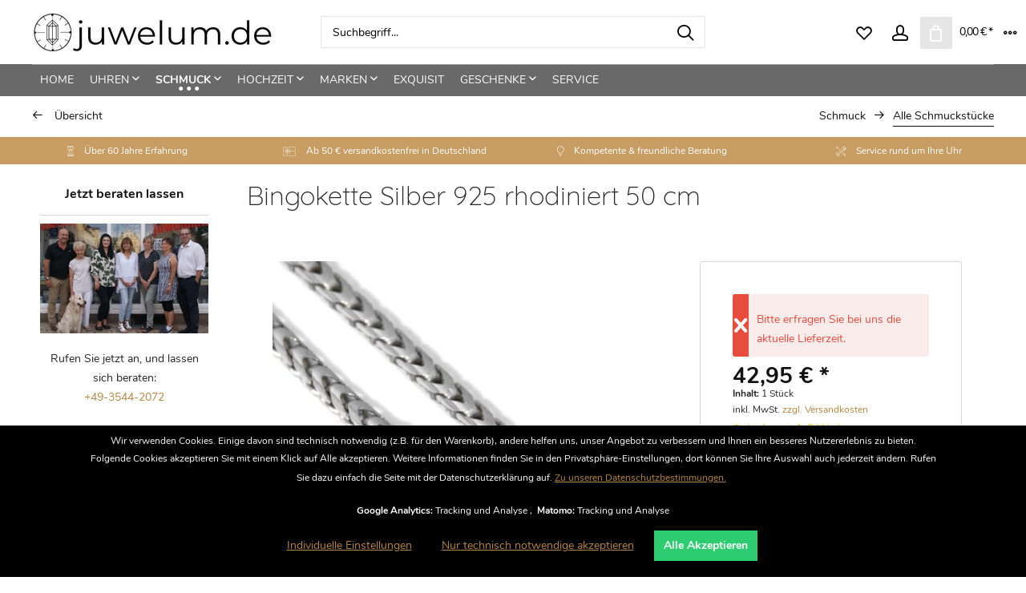

--- FILE ---
content_type: text/html; charset=UTF-8
request_url: https://juwelum.de/bingokette-silber-925-rhodiniert-50-cm-9298
body_size: 26846
content:
<!DOCTYPE html> <html class="no-js" lang="de" itemscope="itemscope" itemtype="https://schema.org/WebPage"> <head> <meta charset="utf-8"> <meta name="author" content="" /> <meta name="robots" content="index,follow" /> <meta name="revisit-after" content="15 days" /> <meta name="keywords" content="" /> <meta name="description" content="" /> <meta property="og:type" content="product" /> <meta property="og:site_name" content="juwelum.de" /> <meta property="og:url" content="https://juwelum.de/bingokette-silber-925-rhodiniert-50-cm-9298" /> <meta property="og:title" content="Bingokette Silber 925 rhodiniert 50 cm" /> <meta property="og:description" content="" /> <meta property="og:image" content="https://juwelum.de/media/image/fc/0c/cd/039400001506_1.jpg" /> <meta property="product:brand" content="RoMi" /> <meta property="product:price" content="42,95" /> <meta property="product:product_link" content="https://juwelum.de/bingokette-silber-925-rhodiniert-50-cm-9298" /> <meta name="twitter:card" content="product" /> <meta name="twitter:site" content="juwelum.de" /> <meta name="twitter:title" content="Bingokette Silber 925 rhodiniert 50 cm" /> <meta name="twitter:description" content="" /> <meta name="twitter:image" content="https://juwelum.de/media/image/fc/0c/cd/039400001506_1.jpg" /> <meta itemprop="copyrightHolder" content="juwelum.de" /> <meta itemprop="copyrightYear" content="2018" /> <meta itemprop="isFamilyFriendly" content="True" /> <meta itemprop="image" content="https://juwelum.de/media/image/f2/66/42/juwelum_300S9uBmOOlB5OKj.jpg" /> <meta name="viewport" content="width=device-width, initial-scale=1.0"> <meta name="mobile-web-app-capable" content="yes"> <meta name="apple-mobile-web-app-title" content="juwelum.de"> <meta name="apple-mobile-web-app-capable" content="yes"> <meta name="apple-mobile-web-app-status-bar-style" content="default"> <meta name="geo.region" content="DE-BB" /> <meta name="geo.placename" content="Luckau" /> <meta name="geo.position" content="51.85241;13.71447" /> <meta name="ICBM" content="51.85241, 13.71447" /> <meta name="google-site-verification" content="C3KVIdHRb2yo6YTNWPSEf3ITh1-im1J8bi6rCJ6fD0E" /> <meta name="google-site-verification" content="EH6p-SrqkzafQln9GaGr9meEuIcJm-LpRtgDSLAVWAM" /> <meta name="google-site-verification" content="XnCME9O3xt3P9KjYwtliIbqXOXpiIUsM9CtYx2mxUBM" /> <meta name="google-site-verification" content="ImKXXrhu6qR2c78S06XPmGw1QWZccdyl1oxAsL7FWXE" /> <meta name="facebook-domain-verification" content="h7l71r42lwhychirnlzt2tgpqvwobo" /> <meta name="facebook-domain-verification" content="n7kgc5d7hx37kl9gs5913zb9rz79h2" /> <link rel="apple-touch-icon-precomposed" href="/themes/Frontend/Responsive/frontend/_public/src/img/apple-touch-icon-precomposed.png"> <link rel="shortcut icon" href="https://juwelum.de/media/unknown/d9/0c/f4/favicon.ico"> <meta name="msapplication-navbutton-color" content="#696969" /> <meta name="application-name" content="juwelum.de" /> <meta name="msapplication-starturl" content="https://juwelum.de/" /> <meta name="msapplication-window" content="width=1024;height=768" /> <meta name="msapplication-TileImage" content="/themes/Frontend/Responsive/frontend/_public/src/img/win-tile-image.png"> <meta name="msapplication-TileColor" content="#696969"> <meta name="theme-color" content="#696969" /> <link rel="canonical" href="https://juwelum.de/bingokette-silber-925-rhodiniert-50-cm-9298" /> <link rel="amphtml" href="https://juwelum.de/amp/bingokette-silber-925-rhodiniert-50-cm-9298"> <title itemprop="name">Bingokette Silber 925 rhodiniert 50 cm | Alle Schmuckstücke | Schmuck | juwelum.de</title> <link rel="preload" href="/themes/Frontend/Responsive/frontend/_public/vendors/fonts/open-sans-fontface/Regular/OpenSans-Regular.woff2?064e19c9c053f4994d0f5717b123c752" as="font" type="font/woff2" crossorigin> <link rel="preload" href="/themes/Frontend/Responsive/frontend/_public/vendors/fonts/open-sans-fontface/Bold/OpenSans-Bold.woff2?eb36e06685032d19765f23e37f4bf67a" as="font" type="font/woff2" crossorigin> <link rel="preload" href="/themes/Frontend/Responsive/frontend/_public/src/fonts/shopware.woff2?#0f19a7401b9221667447278d3ee19fb2" as="font" type="font/woff2" crossorigin> <link rel="preload" href="/themes/Frontend/ZJT_Gravity/frontend/_public/src/fonts/nunito-v9-latin-300.woff2" as="font" type="font/woff2" crossorigin> <link rel="preload" href="/themes/Frontend/ZJT_Gravity/frontend/_public/src/fonts/nunito-v9-latin-regular.woff2" as="font" type="font/woff2" crossorigin> <link rel="preload" href="/themes/Frontend/ZJT_Gravity/frontend/_public/src/fonts/nunito-v9-latin-600.woff2" as="font" type="font/woff2" crossorigin> <link rel="preload" href="/themes/Frontend/ZJT_Gravity/frontend/_public/src/fonts/nunito-v9-latin-800.woff2" as="font" type="font/woff2" crossorigin> <link rel="preload" href="/themes/Frontend/ZJT_Gravity/frontend/_public/src/fonts/nunito-v9-latin-700.woff2" as="font" type="font/woff2" crossorigin> <link rel="preload" href="/themes/Frontend/ZJT_Gravity/frontend/_public/src/fonts/nunito-v9-latin-900.woff2" as="font" type="font/woff2" crossorigin> <link rel="preload" href="/themes/Frontend/ZJT_Gravity/frontend/_public/src/fonts/quicksand-v8-latin-300.woff2" as="font" type="font/woff2" crossorigin> <link rel="preload" href="/themes/Frontend/ZJT_Gravity/frontend/_public/src/fonts/quicksand-v8-latin-regular.woff2" as="font" type="font/woff2" crossorigin> <link rel="preload" href="/themes/Frontend/ZJT_Gravity/frontend/_public/src/fonts/quicksand-v8-latin-500.woff2" as="font" type="font/woff2" crossorigin> <link rel="preload" href="/themes/Frontend/ZJT_Gravity/frontend/_public/src/fonts/quicksand-v8-latin-700.woff2" as="font" type="font/woff2" crossorigin> <link rel="preload" href="/custom/plugins/zenitPaymentBar/Resources/views/frontend/_public/src/fonts/zenit-paymentfont.ttf?b21t84" as="font" type="font/ttf" crossorigin> <link rel="preload" href="/custom/plugins/zenitPaymentBar/Resources/views/frontend/_public/src/fonts/zenit-paymentfont.ttf?7c0pg8" as="font" type="font/ttf" crossorigin> <link rel="preload" href="/custom/plugins/zenitPaymentBar/Resources/views/frontend/_public/src/fonts/zenit-paymentfont.ttf" as="font" type="font/ttf" crossorigin> <link href="/web/cache/1733817419_4488b35369c6363acb7afe2c19ee83c8.css" media="all" rel="stylesheet" type="text/css" /> <style> @media screen and (min-width: 48em) { .is--ctl-detail .sidebar-main { display: block; } .is--ctl-detail .sidebar-main + .content--wrapper { margin-left: 260px; margin-left: 16.25rem; } .is--ctl-detail .content-main .content--wrapper, .is--ctl-detail .content-main .product--navigation { width: auto; } } </style> <style> .is--ctl-listing .header--wrap:before { } .is--ctl-detail .header--wrap:before { background-image: url(/); } .is--ctl-blog .header--wrap:before { background-image: url(/); } .advanced-menu .item--level-0 { padding-bottom: 1.0rem; } .emotion--category-teaser .category-teaser--title { height: 3.125rem; line-height: 1.875rem; font-size: 1.0rem; } .product--box .product--supplier { height: 200px; } .content-main, .content-main.is--fullscreen { padding-top: 1.5rem; padding-bottom: 1.5rem; } .category--teaser .hero--headline { font-size: 1.625rem; padding: 1.0rem 0rem 0rem 0rem; margin: 0rem 1.0rem 0rem 1.0rem; text-transform: uppercase; } .category--teaser .hero--text { padding: 1.0rem 2.5rem .625rem 1.0rem; } .content--breadcrumb-wrap { padding: 0.8rem 2.5rem 0.8rem 2.5rem; } .product--navigation { margin-bottom: 0.2rem !important; } #six--framemenu .framemenu--list-item-link.link-row-desktop--1 { text-transform: uppercase; } .dreisc--set-config--group-listing .article .article-inner .article-add-button input { background-color: #c79d64; } /* Abstand oben zwischen Top und Content */ .content-main, .content-main.is--fullscreen { padding-top: 0.5rem; padding-bottom: 0.5rem; } .container--transparent .product--details .product--header { padding: 0.5rem 2.5rem 0rem 0.5rem; } /* Tab für Zubehör etc. */ .js--tab-menu .tab--link { color: #fafafa; } /* CHECKOUT */ /*.panel.has--border {*/ .panel.has--border.information--panel{ border: 1px solid #c79d64; } .panel.tos--panel{ border: 1px solid #c79d64; } .panel.has--border.payment--method-list{ border: 1px solid #c79d64; } .panel.has--border.dispatch--method-list{ border: 1px solid #c79d64; } .basket--footer{ border: 1px solid #c79d64; } /* Seitenbox */ .sidebar--box.box--custom-1{ border: 0px; margin-bottom: 0px } /* .confirm--inner-container{ border: 1px solid #c79d64; } */ /*confirm--actions table--actions block actions--bottom*/ /* .confirm--content .table--actions .main--actions { margin-right: 6rem; } */ body.lcc--active .confirm--content form#confirm--form { margin-left: 0%; /* margin-right: 6rem;*/ } /* geht so nicht */ /* body.basket--footer{ margin-left: 0%; margin-right: 6rem; border: 1px solid #c79d64; } */ /* TEST */ .panel--body.is--rounded{ /* margin-right: 6rem; */ border: 1px solid #c79d64; } .confirm--content{ padding-right: 6rem; /*border: 1px solid #c79d64; */ } .confirm--outer-container{ margin-right: 6rem; /*geht*/ } /* .content.confirm--content{ margin-right: 6rem; border: 1px solid #c79d64; } */ /* .register--message .content { width: 1%; } */ /* Almcode Flips */ .alm--flip-kacheln .vorderseite h1 { font-size: 14px; } .emotion--category-teaser { border: 1px solid #ededed; } /* Dreischild Konfigurator - Breite Auswahlliste */ .dreisc--set-config--group-listing { width: 55%; } </style> <link rel="preload" as="font" href="/themes/Frontend/ZJT_Gravity/frontend/_public/src/fonts/nunito-v9-latin-600.woff2" crossorigin="anonymous"> <link rel="preload" as="font" href="/custom/plugins/zenitPaymentBar/Resources/views/frontend/_public/src/fonts/zenit-paymentfont.ttf?xgw3oz" crossorigin="anonymous"> <link rel="preload" as="font" href="/themes/Frontend/Responsive/frontend/_public/src/fonts/shopware.woff2?" crossorigin="anonymous"> <link rel="preload" as="font" href="/custom/plugins/zenitFeaturesBar/Resources/views/frontend/_public/src/fonts/icomoon-linecons.ttf?p84off" crossorigin="anonymous"> <link rel="preload" as="font" href="/themes/Frontend/ZJT_Gravity/frontend/_public/src/fonts/nunito-v9-latin-700.woff2?" crossorigin="anonymous"> <link rel="preload" as="font" href="/themes/Frontend/ZJT_Gravity/frontend/_public/src/fonts/nunito-v9-latin-regular.woff2?" crossorigin="anonymous"> <link rel="preload" as="font" href="/themes/Frontend/ZJT_Gravity/frontend/_public/src/fonts/nunito-v9-latin-300.woff2?" crossorigin="anonymous"> <link rel="preload" as="font" href="/themes/Frontend/ZJT_Gravity/frontend/_public/src/fonts/quicksand-v8-latin-700.woff2?" crossorigin="anonymous"> <link rel="preload" as="font" href="/themes/Frontend/ZJT_Gravity/frontend/_public/src/fonts/quicksand-v8-latin-regular.woff2?" crossorigin="anonymous"> <link rel="preload" as="font" href="/custom/plugins/zenitPaymentBar/Resources/views/frontend/_public/src/fonts/zenit-paymentfont.ttf?" crossorigin="anonymous"> <link rel="preload" as="font" href="/custom/plugins/zenitFeaturesBar/Resources/views/frontend/_public/src/fonts/icomoon-linecons.ttf?" crossorigin="anonymous"> <link rel="preload" as="font" href="/custom/plugins/zenitGravity/Resources/Themes/Frontend/Gravity/frontend/_public/src/fonts/feather-icons.ttf?vacvc" crossorigin="anonymous"> <link rel="preload" as="font" href="/custom/plugins/zenitGravity/Resources/Themes/Frontend/Gravity/frontend/_public/src/fonts/feather-icons.ttf?" crossorigin="anonymous"> <style>img.lazy,img.lazyloading {background: url("[data-uri]") no-repeat 50% 50%;background-size: 20%;}</style> <script>
var mndCookieExpireDays = '31';
var mndCookieGACode = 'UA-141292882-1';
var mndCookieGAOptIn = 'true';
var mndCookieShowPrivacySettingsLink = 'true';
var mndCookieShowPrivacySettingsLinkText = 'Individuelle Einstellungen';
var mndCookiePixelInstalled = '';
var mndCookieVersion = '1';
var mndCookiePrivacyLink = '/datenschutz';
var mndCookieImprintLink = '/impressum';
var mndCookieReloadPage = 'true';
var mndCookieReloadAddUtm = 'false';
var mndCookieCustomTrackingCookiesJSON = JSON.parse(JSON.stringify([{"Name":"Matomo","Cookie":"matomo-is-active","Setting":"Opt-In","description":"Matomo ist eine weit verbreitete Open-Source-Webanalytik-Platform.","type":"mndCookieTypeTracking","trackingcode":""}]));
var mndCookieHideCloseButton = 'true';
var mndIsSecureShop = true;
var mndCookieConsentModeActive = 'false';
var mndCookieConsentWaitTimeout = 500;
var hostname = window.location.hostname;
var cookieSuffix = hostname.replace(/[^a-zA-Z]/g, "") + mndCookieVersion;
window.dataLayer = window.dataLayer || [];
function mndGetTrackingCookie(name) {
var nameEQ = name + "=";
var ca = document.cookie.split(';');
for(var i=0;i < ca.length;i++) {
var c = ca[i];
while (c.charAt(0)==' ') c = c.substring(1,c.length);
if (c.indexOf(nameEQ) == 0) return c.substring(nameEQ.length,c.length);
}
return null;
}
// google consent mode
if(mndCookieConsentModeActive == 'true') {
arr = [];
function gtag() {
dataLayer.push(arguments);
}
if(localStorage.getItem('mnd-accept-all-' + cookieSuffix) != null) {
gtag('consent', 'default', {
'ad_storage': 'granted',
'ad_user_data': 'granted',
'ad_personalization': 'granted',
'analytics_storage': 'granted',
'wait_for_update': mndCookieConsentWaitTimeout
});
arr['ad_storage'] = 'granted';
arr['ad_user_data'] = 'granted';
arr['ad_personalization'] = 'granted';
arr['analytics_storage'] = 'granted';
window.dataLayer.push(arr);
} else {
var mndAcceptStatistic = 'denied';
if(localStorage.getItem('mnd-accept-statistic-' + cookieSuffix) != null) {
mndAcceptStatistic = 'granted';
}
var mndAcceptRemarketing = 'denied';
if(localStorage.getItem('mnd-accept-remarketing-' + cookieSuffix) != null) {
mndAcceptRemarketing = 'granted';
}
gtag('consent', 'default', {
'ad_storage': mndAcceptRemarketing,
'ad_user_data': mndAcceptRemarketing,
'ad_personalization': mndAcceptRemarketing,
'analytics_storage': mndAcceptStatistic,
'wait_for_update': mndCookieConsentWaitTimeout
});
arr['ad_storage'] = mndAcceptRemarketing;
arr['ad_user_data'] = mndAcceptRemarketing;
arr['ad_personalization'] = mndAcceptRemarketing;
arr['analytics_storage'] = mndAcceptStatistic;
window.dataLayer.push(arr);
}
}
var mndCustomJs = function() {
}
if (mndCookieGACode !== '') {
var mndCookieGACodeArray = mndCookieGACode.split(',');
if(mndCookieGAOptIn === 'true' && mndGetTrackingCookie('mnd-ga-opted-in') !== 'true') {
mndCookieGACodeArray.forEach(function(el, index, array){
var gaProperty = mndCookieGACodeArray[index];
var disableStr = 'ga-disable-' + gaProperty;
if (mndIsSecureShop !== undefined && mndIsSecureShop === true) {
document.cookie = disableStr + '=true; expires=Thu, 31 Dec 2118 23:59:59 UTC; path=/; secure';
} else {
document.cookie = disableStr + '=true; expires=Thu, 31 Dec 2118 23:59:59 UTC; path=/;';
}
window[disableStr] = true;
});
} else {
mndCookieGACodeArray.forEach(function(el, index, array){
var gaProperty = mndCookieGACodeArray[index];
var disableStr = 'ga-disable-' + gaProperty;
if (mndGetTrackingCookie(disableStr) === 'true') {
window[disableStr] = true;
}
});
}
}
for(var i = 0; i < mndCookieCustomTrackingCookiesJSON.length; i++) {
var obj = mndCookieCustomTrackingCookiesJSON[i];
if(obj.Name != '' && obj.Cookie != '') {
if(obj.Setting === 'Opt-In' && mndGetTrackingCookie(obj.Cookie) !== 'true') {
if (mndIsSecureShop !== undefined && mndIsSecureShop === true) {
document.cookie = obj.Cookie+'=false; expires=Thu, 31 Dec 2118 23:59:59 UTC; path=/; secure';
} else {
document.cookie = obj.Cookie+'=false; expires=Thu, 31 Dec 2118 23:59:59 UTC; path=/;';
}
}
if(obj.Setting === 'Opt-Out' && mndGetTrackingCookie(obj.Cookie) != 'false') {
if (mndIsSecureShop !== undefined && mndIsSecureShop === true) {
document.cookie = obj.Cookie+'=true; expires=Thu, 31 Dec 2118 23:59:59 UTC; path=/; secure';
} else {
document.cookie = obj.Cookie+'=true; expires=Thu, 31 Dec 2118 23:59:59 UTC; path=/;';
}
}
}
if(obj.Cookie != '') {
var layerName = obj.Cookie;
arr = [];
if(mndGetTrackingCookie(obj.Cookie) === 'true') {
arr[layerName] = 'active';
window.dataLayer.push(arr);
} else {
arr[layerName] = 'inactive';
window.dataLayer.push(arr);
}
}
}
</script> <script>
var dreiwPiwikEventDataLayer = {
'url': '/Widgets/DreiwPiwikEventSnippet/ajaxGetProductBy'
};
</script> </head> <body class="is--ctl-detail is--act-index categories--left container--transparent has--marketing-banner tooltip--left has--breadcrumbs is--dwpt is--dwpe is--dwpec " > <div data-paypalUnifiedMetaDataContainer="true" data-paypalUnifiedRestoreOrderNumberUrl="https://juwelum.de/widgets/PaypalUnifiedOrderNumber/restoreOrderNumber" class="is--hidden"> </div> <div class="page-wrap"> <noscript class="noscript-main"> <div class="alert is--warning"> <div class="alert--icon"> <i class="icon--element icon--warning"></i> </div> <div class="alert--content"> Um juwelum.de in vollem Umfang nutzen zu k&ouml;nnen, empfehlen wir Ihnen Javascript in Ihrem Browser zu aktiveren. </div> </div> </noscript> <div class="header--wrap " data-sticky-header="true"> <div class="header-wrap--inner"> <header class="header-main"> <div class="top-bar"> <div class="container block-group"> <div class="collapse--header" data-topbar-collapse="true"> <span class="collapse--toggler"> <span class="toggler--wrap" data-gravity-tooltip="Mehr" data-gravity-tooltip-pos="left"> <span class="toggler--display">Mehr</span> </span> </span> </div> <div class="collapse--content block-group"> <nav class="top-bar--navigation block" role="menubar">   <div class="navigation--entry entry--compare is--hidden" role="menuitem" aria-haspopup="true" data-drop-down-menu="true" data-gravity-tooltip="Vergleichen" data-gravity-tooltip-pos="left">   </div> <div class="navigation--entry entry--service has--drop-down" role="menuitem" aria-haspopup="true" data-drop-down-menu="true"> <i class="icon--service"></i> Service/Hilfe </div> </nav> <div class="top-bar--marketing block"> <div class="block-group"> <div class="entry--marketing marketing--text block"> <ul class="marketing--text-slider" > </ul> </div> </div> </div> <div class="top-bar--navigation top-bar--login-register block" role="menuitem"> <a href="https://juwelum.de/account" title="Registrieren" class="navigation--entry register--text account--entry"> Registrieren </a> <span>oder</span> <a href="https://juwelum.de/account" title="Anmelden" class="navigation--entry login--text account--entry"> Anmelden </a> </div> </div> </div> </div> <div class="header--navigation-wrap"> <div class="container header--navigation"> <div class="logo-main block-group" role="banner"> <div class="logo--shop block"> <a class="logo--link" href="https://juwelum.de/" title="juwelum.de - zur Startseite wechseln"> <picture> <source srcset="https://juwelum.de/media/image/f2/66/42/juwelum_300S9uBmOOlB5OKj.jpg" media="(min-width: 78.75em)"> <source srcset="https://juwelum.de/media/image/f2/66/42/juwelum_300S9uBmOOlB5OKj.jpg" media="(min-width: 64em)"> <source srcset="https://juwelum.de/media/image/f2/66/42/juwelum_300S9uBmOOlB5OKj.jpg" media="(min-width: 48em)"> <img srcset="https://juwelum.de/media/image/f2/66/42/juwelum_300S9uBmOOlB5OKj.jpg" alt="juwelum.de - zur Startseite wechseln" /> </picture> </a> </div> </div> <nav class="shop--navigation block-group"> <ul class="navigation--list block-group" role="menubar"> <li class="navigation--entry entry--menu-left" role="menuitem"> <a class="entry--link entry--trigger btn is--icon-left" href="#offcanvas--left" data-offcanvas="true" data-offCanvasSelector=".sidebar-main"> <i class="icon--menu"></i> <span>Menü</span> </a> </li> <li class="navigation--entry entry--search" role="menuitem" data-search="true" aria-haspopup="true"> <a class="btn entry--link entry--trigger" href="#show-hide--search" title="Suche anzeigen / schließen" data-gravity-tooltip="Suche anzeigen / schließen" data-gravity-tooltip-pos="left"> <i class="icon--search"></i> <span class="search--display">Suchen</span> </a> <form action="/search" method="get" class="main-search--form"> <input type="search" name="sSearch" aria-label="Suchbegriff..." class="main-search--field" autocomplete="off" autocapitalize="off" placeholder="Suchbegriff..." maxlength="30" /> <button type="submit" class="main-search--button" aria-label="Suchen"> <i class="icon--search"></i> <span class="main-search--text">Suchen</span> </button> <div class="form--ajax-loader">&nbsp;</div> </form> <div class="main-search--results"></div> </li>  <li class="service--entry navigation--entry entry--notepad" role="menuitem" data-gravity-tooltip="Merkzettel" data-gravity-tooltip-pos="left" > <a href="https://juwelum.de/note" class="btn" title="Merkzettel"> <i class="icon--heart"></i> <span class="notepad--display"> Merkzettel </span> </a> </li> <li class="navigation--entry entry--account with-slt" role="menuitem" data-offcanvas="true" data-offCanvasSelector=".account--dropdown-navigation" data-gravity-tooltip="Mein Konto" data-gravity-tooltip-pos="left" > <a href="https://juwelum.de/account" title="Mein Konto" class="btn is--icon-left entry--link account--link"> <i class="icon--account"></i> <span class="account--display"> Mein Konto </span> </a> <div class="account--dropdown-navigation"> <div class="navigation--smartphone"> <div class="entry--close-off-canvas"> <a href="#close-account-menu" class="account--close-off-canvas" title="Menü schließen"> Menü schließen <i class="icon--arrow-right"></i> </a> </div> </div> <div class="account--menu is--rounded is--personalized"> <span class="navigation--headline"> Mein Konto </span> <div class="account--menu-container"> <ul class="sidebar--navigation navigation--list is--level0 show--active-items"> <li class="navigation--entry"> <span class="navigation--signin"> <a href="https://juwelum.de/account#hide-registration" class="blocked--link btn is--primary navigation--signin-btn" data-collapseTarget="#registration" data-action="close"> Anmelden </a> <span class="navigation--register"> oder <a href="https://juwelum.de/account#show-registration" class="blocked--link" data-collapseTarget="#registration" data-action="open"> registrieren </a> </span> </span> </li> <li class="navigation--entry"> <a href="https://juwelum.de/account" title="Übersicht" class="navigation--link"> Übersicht </a> </li> <li class="navigation--entry"> <a href="https://juwelum.de/account/profile" title="Persönliche Daten" class="navigation--link" rel="nofollow"> Persönliche Daten </a> </li> <li class="navigation--entry"> <a href="https://juwelum.de/address/index/sidebar/" title="Adressen" class="navigation--link" rel="nofollow"> Adressen </a> </li> <li class="navigation--entry"> <a href="https://juwelum.de/account/payment" title="Zahlungsarten" class="navigation--link" rel="nofollow"> Zahlungsarten </a> </li> <li class="navigation--entry"> <a href="https://juwelum.de/account/orders" title="Bestellungen" class="navigation--link" rel="nofollow"> Bestellungen </a> </li> <li class="navigation--entry"> <a href="https://juwelum.de/note" title="Merkzettel" class="navigation--link" rel="nofollow"> Merkzettel </a> </li> <li class="navigation--entry"> <a href="javascript:mndCookieNotice.mndOpenPrivacySettings();" title="Privatsphäre" class="navigation--link" rel="nofollow">Privatsphäre</a> </li> </ul> </div> </div> </div> </li> <li class="navigation--entry entry--cart" role="menuitem" data-gravity-tooltip="Warenkorb" data-gravity-tooltip-pos="left" > <a class="btn is--icon-left cart--link" href="https://juwelum.de/checkout/cart" title="Warenkorb"> <span class="cart--display"> Warenkorb </span> <span class="badge is--primary cart--quantity is--hidden">0</span> <i class="icon--basket"></i> <span class="cart--amount"> 0,00&nbsp;&euro; * </span> </a> <div class="ajax-loader">&nbsp;</div> </li>  </ul> </nav> </div> </div> </header> <nav class="navigation-main is--full-width"> <div class="container" data-menu-scroller="true" data-listSelector=".navigation--list.container" data-viewPortSelector=".navigation--list-wrapper"> <div class="navigation--list-wrapper"> <ul class="navigation--list container" role="menubar" itemscope="itemscope" itemtype="https://schema.org/SiteNavigationElement"> <li class="navigation--entry is--home hover--effect-7 entry--home" role="menuitem"> <a class="navigation--link is--first" href="https://juwelum.de/" title="Home" data-hover="Home" itemprop="url"> <span data-hover="Home" itemprop="name"> Home </span> </a> </li> <li class="navigation--entry hover--effect-7" role="menuitem"> <a class="navigation--link" data-hover="Uhren" href="https://juwelum.de/uhren/" title="Uhren" itemprop="url"> <span data-hover="Uhren" itemprop="name">Uhren</span> <i class="icon--arrow-down"></i> </a> </li> <li class="navigation--entry is--active hover--effect-7" role="menuitem"> <a class="navigation--link is--active" data-hover="Schmuck" href="https://juwelum.de/schmuck/" title="Schmuck" itemprop="url"> <span data-hover="Schmuck" itemprop="name">Schmuck</span> <i class="icon--arrow-down"></i> </a> </li> <li class="navigation--entry hover--effect-7" role="menuitem"> <a class="navigation--link" data-hover="Hochzeit" href="https://juwelum.de/hochzeit/" title="Hochzeit" itemprop="url"> <span data-hover="Hochzeit" itemprop="name">Hochzeit</span> <i class="icon--arrow-down"></i> </a> </li> <li class="navigation--entry hover--effect-7" role="menuitem"> <a class="navigation--link" data-hover="Marken" href="https://juwelum.de/marken/" title="Marken" itemprop="url"> <span data-hover="Marken" itemprop="name">Marken</span> <i class="icon--arrow-down"></i> </a> </li> <li class="navigation--entry hover--effect-7" role="menuitem"> <a class="navigation--link" data-hover="Exquisit" href="https://juwelum.de/exquisit/" title="Exquisit" itemprop="url"> <span data-hover="Exquisit" itemprop="name">Exquisit</span> </a> </li> <li class="navigation--entry hover--effect-7" role="menuitem"> <a class="navigation--link" data-hover="Geschenke" href="https://juwelum.de/geschenke/" title="Geschenke" itemprop="url"> <span data-hover="Geschenke" itemprop="name">Geschenke</span> <i class="icon--arrow-down"></i> </a> </li> <li class="navigation--entry hover--effect-7" role="menuitem"> <a class="navigation--link" data-hover="Service" href="https://juwelum.de/service/" title="Service" itemprop="url"> <span data-hover="Service" itemprop="name">Service</span> </a> </li> </ul> </div> <div class="advanced-menu" data-advanced-menu="true" data-hoverDelay="250"> <div class="menu--container"> <div class="button-container"> <a href="https://juwelum.de/uhren/" class="button--category" aria-label="Zur Kategorie Uhren" title="Zur Kategorie Uhren"> <i class="icon--arrow-right"></i> Zur Kategorie Uhren </a> <span class="button--close"> <i class="icon--cross"></i> </span> </div> <div class="content--wrapper has--content has--teaser"> <ul class="menu--list menu--level-0 columns--2" style="width: 50%;"> <li class="menu--list-item item--level-0" style="width: 100%"> <a href="https://juwelum.de/uhren/damen/" class="menu--list-item-link" aria-label="Damen" title="Damen">Damen</a> </li> <li class="menu--list-item item--level-0" style="width: 100%"> <a href="https://juwelum.de/uhren/herren/" class="menu--list-item-link" aria-label="Herren" title="Herren">Herren</a> </li> <li class="menu--list-item item--level-0" style="width: 100%"> <a href="https://juwelum.de/uhren/kinder/" class="menu--list-item-link" aria-label="Kinder" title="Kinder">Kinder</a> </li> <li class="menu--list-item item--level-0" style="width: 100%"> <a href="https://juwelum.de/uhren/gold/" class="menu--list-item-link" aria-label="Gold" title="Gold">Gold</a> </li> <li class="menu--list-item item--level-0" style="width: 100%"> <a href="https://juwelum.de/uhren/titan/" class="menu--list-item-link" aria-label="Titan" title="Titan">Titan</a> </li> <li class="menu--list-item item--level-0" style="width: 100%"> <a href="https://juwelum.de/uhren/holz/" class="menu--list-item-link" aria-label="Holz" title="Holz">Holz</a> </li> <li class="menu--list-item item--level-0" style="width: 100%"> <a href="https://juwelum.de/uhren/chronographen/" class="menu--list-item-link" aria-label="Chronographen" title="Chronographen">Chronographen</a> </li> <li class="menu--list-item item--level-0" style="width: 100%"> <a href="https://juwelum.de/uhren/automatik/" class="menu--list-item-link" aria-label="Automatik" title="Automatik">Automatik</a> </li> <li class="menu--list-item item--level-0" style="width: 100%"> <a href="https://juwelum.de/uhren/mechanisch/" class="menu--list-item-link" aria-label="Mechanisch" title="Mechanisch">Mechanisch</a> </li> <li class="menu--list-item item--level-0" style="width: 100%"> <a href="https://juwelum.de/uhren/quarz/" class="menu--list-item-link" aria-label="Quarz" title="Quarz">Quarz</a> </li> <li class="menu--list-item item--level-0" style="width: 100%"> <a href="https://juwelum.de/uhren/funk/" class="menu--list-item-link" aria-label="Funk" title="Funk">Funk</a> </li> <li class="menu--list-item item--level-0" style="width: 100%"> <a href="https://juwelum.de/uhren/smartwatches/" class="menu--list-item-link" aria-label="Smartwatches" title="Smartwatches">Smartwatches</a> </li> <li class="menu--list-item item--level-0" style="width: 100%"> <a href="https://juwelum.de/uhren/taschenuhren/" class="menu--list-item-link" aria-label="Taschenuhren" title="Taschenuhren">Taschenuhren</a> </li> <li class="menu--list-item item--level-0" style="width: 100%"> <a href="https://juwelum.de/uhren/anhaengeuhren/" class="menu--list-item-link" aria-label="Anhängeuhren" title="Anhängeuhren">Anhängeuhren</a> </li> <li class="menu--list-item item--level-0" style="width: 100%"> <a href="https://juwelum.de/uhren/kuckucksuhren/" class="menu--list-item-link" aria-label="Kuckucksuhren" title="Kuckucksuhren">Kuckucksuhren</a> </li> <li class="menu--list-item item--level-0" style="width: 100%"> <a href="https://juwelum.de/uhren/wecker/" class="menu--list-item-link" aria-label="Wecker" title="Wecker">Wecker</a> </li> <li class="menu--list-item item--level-0" style="width: 100%"> <a href="https://juwelum.de/uhren/antik-vintage/" class="menu--list-item-link" aria-label="Antik &amp; Vintage" title="Antik &amp; Vintage">Antik & Vintage</a> </li> <li class="menu--list-item item--level-0" style="width: 100%"> <a href="https://juwelum.de/uhren/zubehoer/" class="menu--list-item-link" aria-label="Zubehör" title="Zubehör">Zubehör</a> </li> <li class="menu--list-item item--level-0" style="width: 100%"> <a href="https://juwelum.de/uhren/armbaender/" class="menu--list-item-link" aria-label="Armbänder" title="Armbänder">Armbänder</a> </li> </ul> <div class="menu--delimiter" style="right: 50%;"></div> <div class="menu--teaser" style="width: 50%;"> <div class="teaser--headline">Uhren</div> </div> </div> </div> <div class="menu--container"> <div class="button-container"> <a href="https://juwelum.de/schmuck/" class="button--category" aria-label="Zur Kategorie Schmuck" title="Zur Kategorie Schmuck"> <i class="icon--arrow-right"></i> Zur Kategorie Schmuck </a> <span class="button--close"> <i class="icon--cross"></i> </span> </div> <div class="content--wrapper has--content has--teaser"> <ul class="menu--list menu--level-0 columns--2" style="width: 50%;"> <li class="menu--list-item item--level-0" style="width: 100%"> <a href="https://juwelum.de/schmuck/damen/" class="menu--list-item-link" aria-label="Damen" title="Damen">Damen</a> </li> <li class="menu--list-item item--level-0" style="width: 100%"> <a href="https://juwelum.de/schmuck/herren/" class="menu--list-item-link" aria-label="Herren" title="Herren">Herren</a> </li> <li class="menu--list-item item--level-0" style="width: 100%"> <a href="https://juwelum.de/schmuck/kinder/" class="menu--list-item-link" aria-label="Kinder" title="Kinder">Kinder</a> </li> <li class="menu--list-item item--level-0" style="width: 100%"> <a href="https://juwelum.de/schmuck/armbaender/" class="menu--list-item-link" aria-label="Armbänder" title="Armbänder">Armbänder</a> </li> <li class="menu--list-item item--level-0" style="width: 100%"> <a href="https://juwelum.de/schmuck/anhaenger/" class="menu--list-item-link" aria-label="Anhänger" title="Anhänger">Anhänger</a> </li> <li class="menu--list-item item--level-0" style="width: 100%"> <a href="https://juwelum.de/schmuck/personalisierter-schmuck/" class="menu--list-item-link" aria-label="Personalisierter Schmuck" title="Personalisierter Schmuck">Personalisierter Schmuck</a> </li> <li class="menu--list-item item--level-0" style="width: 100%"> <a href="https://juwelum.de/schmuck/fotogravur-anhaenger/" class="menu--list-item-link" aria-label="Fotogravur-Anhänger" title="Fotogravur-Anhänger">Fotogravur-Anhänger</a> </li> <li class="menu--list-item item--level-0" style="width: 100%"> <a href="https://juwelum.de/schmuck/gravurschmuck/" class="menu--list-item-link" aria-label="Gravurschmuck" title="Gravurschmuck">Gravurschmuck</a> </li> <li class="menu--list-item item--level-0" style="width: 100%"> <a href="https://juwelum.de/schmuck/namensketten/" class="menu--list-item-link" aria-label="Namensketten" title="Namensketten">Namensketten</a> </li> <li class="menu--list-item item--level-0" style="width: 100%"> <a href="https://juwelum.de/schmuck/tierkreiszeichen/" class="menu--list-item-link" aria-label="Tierkreiszeichen" title="Tierkreiszeichen">Tierkreiszeichen</a> </li> <li class="menu--list-item item--level-0" style="width: 100%"> <a href="https://juwelum.de/schmuck/ohrringe/" class="menu--list-item-link" aria-label="Ohrringe" title="Ohrringe">Ohrringe</a> </li> <li class="menu--list-item item--level-0" style="width: 100%"> <a href="https://juwelum.de/schmuck/ketten/" class="menu--list-item-link" aria-label="Ketten" title="Ketten">Ketten</a> </li> <li class="menu--list-item item--level-0" style="width: 100%"> <a href="https://juwelum.de/schmuck/fussketten/" class="menu--list-item-link" aria-label="Fußketten" title="Fußketten">Fußketten</a> </li> <li class="menu--list-item item--level-0" style="width: 100%"> <a href="https://juwelum.de/schmuck/ringe/" class="menu--list-item-link" aria-label="Ringe" title="Ringe">Ringe</a> </li> <li class="menu--list-item item--level-0" style="width: 100%"> <a href="https://juwelum.de/schmuck/gold/" class="menu--list-item-link" aria-label="Gold" title="Gold">Gold</a> </li> <li class="menu--list-item item--level-0" style="width: 100%"> <a href="https://juwelum.de/schmuck/silber/" class="menu--list-item-link" aria-label="Silber" title="Silber">Silber</a> </li> <li class="menu--list-item item--level-0" style="width: 100%"> <a href="https://juwelum.de/schmuck/stahl/" class="menu--list-item-link" aria-label="Stahl" title="Stahl">Stahl</a> </li> <li class="menu--list-item item--level-0" style="width: 100%"> <a href="https://juwelum.de/schmuck/titan/" class="menu--list-item-link" aria-label="Titan" title="Titan">Titan</a> </li> <li class="menu--list-item item--level-0" style="width: 100%"> <a href="https://juwelum.de/schmuck/perlschmuck/" class="menu--list-item-link" aria-label="Perlschmuck" title="Perlschmuck">Perlschmuck</a> </li> <li class="menu--list-item item--level-0" style="width: 100%"> <a href="https://juwelum.de/schmuck/jagdschmuck/" class="menu--list-item-link" aria-label="Jagdschmuck" title="Jagdschmuck">Jagdschmuck</a> </li> <li class="menu--list-item item--level-0" style="width: 100%"> <a href="https://juwelum.de/schmuck/alle-schmuckstuecke/" class="menu--list-item-link" aria-label="Alle Schmuckstücke" title="Alle Schmuckstücke">Alle Schmuckstücke</a> </li> </ul> <div class="menu--delimiter" style="right: 50%;"></div> <div class="menu--teaser" style="width: 50%;"> <div class="teaser--headline">Schmuck</div> </div> </div> </div> <div class="menu--container"> <div class="button-container"> <a href="https://juwelum.de/hochzeit/" class="button--category" aria-label="Zur Kategorie Hochzeit" title="Zur Kategorie Hochzeit"> <i class="icon--arrow-right"></i> Zur Kategorie Hochzeit </a> <span class="button--close"> <i class="icon--cross"></i> </span> </div> <div class="content--wrapper has--content has--teaser"> <ul class="menu--list menu--level-0 columns--2" style="width: 50%;"> <li class="menu--list-item item--level-0" style="width: 100%"> <a href="https://juwelum.de/hochzeit/freundschaftsringe/" class="menu--list-item-link" aria-label="Freundschaftsringe" title="Freundschaftsringe">Freundschaftsringe</a> </li> <li class="menu--list-item item--level-0" style="width: 100%"> <a href="https://juwelum.de/hochzeit/partnerringe/" class="menu--list-item-link" aria-label="Partnerringe" title="Partnerringe">Partnerringe</a> </li> <li class="menu--list-item item--level-0" style="width: 100%"> <a href="https://juwelum.de/hochzeit/antragsringe/" class="menu--list-item-link" aria-label="Antragsringe" title="Antragsringe">Antragsringe</a> </li> <li class="menu--list-item item--level-0" style="width: 100%"> <a href="https://juwelum.de/hochzeit/trauringe/" class="menu--list-item-link" aria-label="Trauringe" title="Trauringe">Trauringe</a> </li> <li class="menu--list-item item--level-0" style="width: 100%"> <a href="https://juwelum.de/hochzeit/platin/" class="menu--list-item-link" aria-label="Platin" title="Platin">Platin</a> </li> <li class="menu--list-item item--level-0" style="width: 100%"> <a href="https://juwelum.de/hochzeit/gold/" class="menu--list-item-link" aria-label="Gold" title="Gold">Gold</a> </li> <li class="menu--list-item item--level-0" style="width: 100%"> <a href="https://juwelum.de/hochzeit/silber/" class="menu--list-item-link" aria-label="Silber" title="Silber">Silber</a> </li> <li class="menu--list-item item--level-0" style="width: 100%"> <a href="https://juwelum.de/hochzeit/palladium/" class="menu--list-item-link" aria-label="Palladium" title="Palladium">Palladium</a> </li> <li class="menu--list-item item--level-0" style="width: 100%"> <a href="https://juwelum.de/hochzeit/titan/" class="menu--list-item-link" aria-label="Titan" title="Titan">Titan</a> </li> <li class="menu--list-item item--level-0" style="width: 100%"> <a href="https://juwelum.de/hochzeit/edelstahl/" class="menu--list-item-link" aria-label="Edelstahl" title="Edelstahl">Edelstahl</a> </li> </ul> <div class="menu--delimiter" style="right: 50%;"></div> <div class="menu--teaser" style="width: 50%;"> <div class="teaser--headline">Hochzeit | Verlobungsringe, Antragsringe, Trauringe & Co.</div> </div> </div> </div> <div class="menu--container"> <div class="button-container"> <a href="https://juwelum.de/marken/" class="button--category" title="Zu allen Herstellern" > <i class="icon--arrow-right"></i> Zu allen Herstellern </a> <span class="button--close"> <i class="icon--cross"></i> </span> </div> <div class="content--wrapper has--content"> <ul class="menu--list menu--level-0 columns--4" style="width: 100%;"> <li class="menu--list-item item--level-0" style="width: 100%"> <a href="/marken/amen/" class="menu--list-item-link" title="AMEN">AMEN </a> </li> <li class="menu--list-item item--level-0" style="width: 100%"> <a href="/marken/august-schwer/" class="menu--list-item-link" title="August Schwer">August Schwer </a> </li> <li class="menu--list-item item--level-0" style="width: 100%"> <a href="/marken/beka-bell/" class="menu--list-item-link" title="Beka&amp;Bell">Beka&Bell </a> </li> <li class="menu--list-item item--level-0" style="width: 100%"> <a href="/marken/bering/" class="menu--list-item-link" title="Bering">Bering </a> </li> <li class="menu--list-item item--level-0" style="width: 100%"> <a href="/marken/boccia-titanium/" class="menu--list-item-link" title="Boccia Titanium">Boccia Titanium </a> </li> <li class="menu--list-item item--level-0" style="width: 100%"> <a href="/marken/casio/" class="menu--list-item-link" title="Casio">Casio </a> </li> <li class="menu--list-item item--level-0" style="width: 100%"> <a href="/marken/claude-pascal/" class="menu--list-item-link" title="Claude Pascal">Claude Pascal </a> </li> <li class="menu--list-item item--level-0" style="width: 100%"> <a href="/marken/coeur-de-lion/" class="menu--list-item-link" title="COEUR DE LION">COEUR DE LION </a> </li> <li class="menu--list-item item--level-0" style="width: 100%"> <a href="/marken/davosa/" class="menu--list-item-link" title="Davosa">Davosa </a> </li> <li class="menu--list-item item--level-0" style="width: 100%"> <a href="https://juwelum.de/diana-jagdschmuck/" class="menu--list-item-link" title="Diana Jagdschmuck">Diana Jagdschmuck </a> </li> <li class="menu--list-item item--level-0" style="width: 100%"> <a href="/marken/doodle/" class="menu--list-item-link" title="Doodle watch">Doodle watch </a> </li> <li class="menu--list-item item--level-0" style="width: 100%"> <a href="/marken/dufa/" class="menu--list-item-link" title="DUFA">DUFA </a> </li> <li class="menu--list-item item--level-0" style="width: 100%"> <a href="/marken/jacques-lemans/" class="menu--list-item-link" title="Jacques Lemans">Jacques Lemans </a> </li> <li class="menu--list-item item--level-0" style="width: 100%"> <a href="/marken/juwelum/" class="menu--list-item-link" title="Juwelum">Juwelum </a> </li> <li class="menu--list-item item--level-0" style="width: 100%"> <a href="/marken/juwelum-antik/" class="menu--list-item-link" title="Juwelum antik">Juwelum antik </a> </li> <li class="menu--list-item item--level-0" style="width: 100%"> <a href="/marken/juwelum-fotogravur/" class="menu--list-item-link" title="Juwelum Fotogravur">Juwelum Fotogravur </a> </li> <li class="menu--list-item item--level-0" style="width: 100%"> <a href="https://juwelum.de/juwelum-service/" class="menu--list-item-link" title="Juwelum Service">Juwelum Service </a> </li> <li class="menu--list-item item--level-0" style="width: 100%"> <a href="/marken/juwelum-souvenir/" class="menu--list-item-link" title="Juwelum Souvenir">Juwelum Souvenir </a> </li> <li class="menu--list-item item--level-0" style="width: 100%"> <a href="/marken/laimer/" class="menu--list-item-link" title="LAiMER">LAiMER </a> </li> <li class="menu--list-item item--level-0" style="width: 100%"> <a href="/marken/names4ever/" class="menu--list-item-link" title="Names4ever">Names4ever </a> </li> <li class="menu--list-item item--level-0" style="width: 100%"> <a href="/marken/officina-del-tempo/" class="menu--list-item-link" title="OFFICINA DEL TEMPO">OFFICINA DEL TEMPO </a> </li> <li class="menu--list-item item--level-0" style="width: 100%"> <a href="/marken/prinzessin-lillifee/" class="menu--list-item-link" title="Prinzessin Lillifee">Prinzessin Lillifee </a> </li> <li class="menu--list-item item--level-0" style="width: 100%"> <a href="/marken/rauschmayer/" class="menu--list-item-link" title="Rauschmayer">Rauschmayer </a> </li> <li class="menu--list-item item--level-0" style="width: 100%"> <a href="/marken/romi/" class="menu--list-item-link" title="RoMi">RoMi </a> </li> <li class="menu--list-item item--level-0" style="width: 100%"> <a href="/marken/s.oliver/" class="menu--list-item-link" title="s.Oliver">s.Oliver </a> </li> <li class="menu--list-item item--level-0" style="width: 100%"> <a href="/marken/scout/" class="menu--list-item-link" title="Scout">Scout </a> </li> <li class="menu--list-item item--level-0" style="width: 100%"> <a href="/marken/thomas-sabo/" class="menu--list-item-link" title="Thomas Sabo">Thomas Sabo </a> </li> <li class="menu--list-item item--level-0" style="width: 100%"> <a href="https://juwelum.de/thomas-sabo-charm-club/" class="menu--list-item-link" title="THOMAS SABO Charm Club">THOMAS SABO Charm Club </a> </li> </ul> </div> </div> <div class="menu--container"> <div class="button-container"> <a href="https://juwelum.de/exquisit/" class="button--category" aria-label="Zur Kategorie Exquisit" title="Zur Kategorie Exquisit"> <i class="icon--arrow-right"></i> Zur Kategorie Exquisit </a> <span class="button--close"> <i class="icon--cross"></i> </span> </div> <div class="content--wrapper has--teaser"> <div class="menu--teaser" style="width: 100%;"> <div class="teaser--headline">Exquisite Uhren & Schmuck</div> </div> </div> </div> <div class="menu--container"> <div class="button-container"> <a href="https://juwelum.de/geschenke/" class="button--category" aria-label="Zur Kategorie Geschenke" title="Zur Kategorie Geschenke"> <i class="icon--arrow-right"></i> Zur Kategorie Geschenke </a> <span class="button--close"> <i class="icon--cross"></i> </span> </div> <div class="content--wrapper has--content has--teaser"> <ul class="menu--list menu--level-0 columns--2" style="width: 50%;"> <li class="menu--list-item item--level-0" style="width: 100%"> <a href="https://juwelum.de/geschenke/souvenirs/" class="menu--list-item-link" aria-label="Souvenirs" title="Souvenirs">Souvenirs</a> </li> <li class="menu--list-item item--level-0" style="width: 100%"> <a href="https://juwelum.de/geschenke/fuer-damen/" class="menu--list-item-link" aria-label="Für Damen" title="Für Damen">Für Damen</a> </li> <li class="menu--list-item item--level-0" style="width: 100%"> <a href="https://juwelum.de/geschenke/fuer-herren/" class="menu--list-item-link" aria-label="Für Herren" title="Für Herren">Für Herren</a> </li> <li class="menu--list-item item--level-0" style="width: 100%"> <a href="https://juwelum.de/geschenke/fuer-kinder/" class="menu--list-item-link" aria-label="Für Kinder" title="Für Kinder">Für Kinder</a> </li> <li class="menu--list-item item--level-0" style="width: 100%"> <a href="https://juwelum.de/geschenke/zum-valentinstag/" class="menu--list-item-link" aria-label="Zum Valentinstag" title="Zum Valentinstag">Zum Valentinstag</a> </li> <li class="menu--list-item item--level-0" style="width: 100%"> <a href="https://juwelum.de/geschenke/zu-ostern/" class="menu--list-item-link" aria-label="Zu Ostern" title="Zu Ostern">Zu Ostern</a> </li> <li class="menu--list-item item--level-0" style="width: 100%"> <a href="https://juwelum.de/geschenke/zur-taufe/" class="menu--list-item-link" aria-label="Zur Taufe" title="Zur Taufe">Zur Taufe</a> </li> <li class="menu--list-item item--level-0" style="width: 100%"> <a href="https://juwelum.de/geschenke/zur-einschulung/" class="menu--list-item-link" aria-label="Zur Einschulung" title="Zur Einschulung">Zur Einschulung</a> </li> <li class="menu--list-item item--level-0" style="width: 100%"> <a href="https://juwelum.de/geschenke/zur-konfirmation-erstkommunion-und-firmung/" class="menu--list-item-link" aria-label="Zur Konfirmation, Erstkommunion und Firmung" title="Zur Konfirmation, Erstkommunion und Firmung">Zur Konfirmation, Erstkommunion und Firmung</a> </li> <li class="menu--list-item item--level-0" style="width: 100%"> <a href="https://juwelum.de/geschenke/zum-abschluss/" class="menu--list-item-link" aria-label="Zum Abschluss" title="Zum Abschluss">Zum Abschluss</a> </li> <li class="menu--list-item item--level-0" style="width: 100%"> <a href="https://juwelum.de/geschenke/zum-muttertag/" class="menu--list-item-link" aria-label="Zum Muttertag" title="Zum Muttertag">Zum Muttertag</a> </li> </ul> <div class="menu--delimiter" style="right: 50%;"></div> <div class="menu--teaser" style="width: 50%;"> <div class="teaser--headline">Geschenke Uhren & Schmuck</div> </div> </div> </div> <div class="menu--container"> <div class="button-container"> <a href="https://juwelum.de/service/" class="button--category" aria-label="Zur Kategorie Service" title="Zur Kategorie Service"> <i class="icon--arrow-right"></i> Zur Kategorie Service </a> <span class="button--close"> <i class="icon--cross"></i> </span> </div> </div> </div> </div> </nav> </div> <div class="content--breadcrumb-wrap"> <div class="container"> <nav class="content--breadcrumb block"> <a class="breadcrumb--button breadcrumb--link" href="https://juwelum.de/schmuck/alle-schmuckstuecke/" title="Übersicht"> <i class="icon--arrow-left"></i> <span class="breadcrumb--title">Übersicht</span> </a> <ul class="breadcrumb--list" role="menu" itemscope itemtype="https://schema.org/BreadcrumbList"> <li role="menuitem" class="breadcrumb--entry" itemprop="itemListElement" itemscope itemtype="https://schema.org/ListItem"> <a class="breadcrumb--link" href="https://juwelum.de/schmuck/" title="Schmuck" itemprop="item"> <link itemprop="url" href="https://juwelum.de/schmuck/" /> <span class="breadcrumb--title" itemprop="name">Schmuck</span> </a> <meta itemprop="position" content="0" /> </li> <li role="none" class="breadcrumb--separator"> <i class="icon--arrow-right"></i> </li> <li role="menuitem" class="breadcrumb--entry is--active" itemprop="itemListElement" itemscope itemtype="https://schema.org/ListItem"> <a class="breadcrumb--link" href="https://juwelum.de/schmuck/alle-schmuckstuecke/" title="Alle Schmuckstücke" itemprop="item"> <link itemprop="url" href="https://juwelum.de/schmuck/alle-schmuckstuecke/" /> <span class="breadcrumb--title" itemprop="name">Alle Schmuckstücke</span> </a> <meta itemprop="position" content="1" /> </li> </ul> </nav> </div> </div> <div class="container--ajax-cart" data-collapse-cart="true" data-displayMode="offcanvas"></div> </div> <div class="features-bar visible--all features-bar-hidden zenit--visible-l zenit--visible-xl "> <div class="container"> <div class="block-group"> <div class="block features--column column--4 zenit--visible-xs zenit--visible-s zenit--visible-m zenit--visible-l zenit--visible-xl "> <ul class="column--wrap column--slide"> <li class="column--inner"> <a class="inner--item" target="_self" href="/ueber-uns" title="Fachgeschäft seit 1962"> <i class="zenit-icon-linecons-hourglass"></i> <span>Über 60 Jahre Erfahrung</span> </a> </li> <li class="column--inner"> <a class="inner--item" target="_self" href="/ueber-uns" title="Fachgeschäft seit 1962"> <i class="zenit-icon-linecons-hourglass"></i> <span>Fachgeschäft seit 1962</span> </a> </li> </ul> </div> <div class="block features--column column--4 zenit--visible-xs zenit--visible-s zenit--visible-m zenit--visible-l zenit--visible-xl "> <ul class="column--wrap column--slide"> <li class="column--inner"> <a class="inner--item" target="_self" href="/versand-und-zahlungsbedingungen" title="Lieferung an DHL Packstationen möglich"> <i class="zenit-icon-linecons-box"></i> <span>Ab 50 € versandkostenfrei in Deutschland</span> </a> </li> <li class="column--inner"> <a class="inner--item" target="_self" href="/versand-und-zahlungsbedingungen" title="Lieferung an DHL Packstationen möglich"> <i class="zenit-icon-linecons-box"></i> <span>Lieferung an DHL Packstationen möglich</span> </a> </li> </ul> </div> <div class="block features--column column--4 zenit--visible-xs zenit--visible-s zenit--visible-m zenit--visible-l zenit--visible-xl "> <ul class="column--wrap column--slide"> <li class="column--inner"> <a class="inner--item" target="_self" href="tel:+4935442072" title="Tel. +49 (0) 3544 - 2072"> <i class="zenit-icon-linecons-light-bulb"></i> <span>Kompetente & freundliche Beratung</span> </a> </li> <li class="column--inner"> <a class="inner--item" target="_self" href="tel:+4935442072" title="Tel. +49 (0) 3544 - 2072"> <i class="zenit-icon-linecons-light-bulb"></i> <span>Tel. +49 (0) 3544 - 2072</span> </a> </li> </ul> </div> <div class="block features--column column--4 zenit--visible-xs zenit--visible-s zenit--visible-m zenit--visible-l zenit--visible-xl "> <ul class="column--wrap column--slide"> <li class="column--inner"> <a class="inner--item" target="_self" href="/serviceanfrage" title="Eigene Uhrmacherwerkstatt"> <i class="zenit-icon-linecons-tools"></i> <span>Service rund um Ihre Uhr</span> </a> </li> <li class="column--inner"> <a class="inner--item" target="_self" href="/serviceanfrage" title="Eigene Uhrmacherwerkstatt"> <i class="zenit-icon-linecons-tools"></i> <span>Eigene Uhrmacherwerkstatt</span> </a> </li> </ul> </div> </div> </div> </div> <div class="content--wrap"> <section class="content-main container block-group"> <nav class="product--navigation"> <a href="#" class="navigation--link link--prev"> <div class="link--prev-button"> <span class="link--prev-inner">Zurück</span> </div> <div class="image--wrapper"> <div class="image--container"></div> </div> </a> <a href="#" class="navigation--link link--next"> <div class="link--next-button"> <span class="link--next-inner">Vor</span> </div> <div class="image--wrapper"> <div class="image--container"></div> </div> </a> </nav> <div class="content-main--inner"> <aside class="sidebar-main off-canvas"> <div class="navigation--smartphone"> <ul class="navigation--list "> <li class="navigation--entry entry--close-off-canvas"> <a href="#close-categories-menu" title="Menü schließen" class="navigation--link"> Menü schließen <i class="icon--arrow-right"></i> </a> </li> </ul> <div class="mobile--switches">   </div> </div> <div class="sidebar--box box--custom-1 is--rounded is--hidden-xs is--hidden-s"> <div class="box--headline"> Jetzt beraten lassen </div> <div class="box--content"> <p style="text-align: center;"><img src="/media/image/ef/c0/df/DSC08525_3a.jpg" alt="Juwelum-Team" width="240" height="191"></p> <p style="text-align: center;">Rufen Sie jetzt an, und lassen sich beraten:<br><a title="Jetzt anrufen" href="tel:+4935442072">+49-3544-2072</a></p> <p>&nbsp;</p> </div> </div> <div class="sidebar--categories-wrapper" data-subcategory-nav="true" data-mainCategoryId="3" data-categoryId="41" data-fetchUrl="/widgets/listing/getCategory/categoryId/41"> <div class="categories--headline navigation--headline"> Kategorien </div> <div class="sidebar--categories-navigation"> <ul class="sidebar--navigation categories--navigation navigation--list is--drop-down is--level0 is--rounded" role="menu"> <li class="navigation--entry is--active-sibling" role="menuitem"> <a class="navigation--link" href="https://juwelum.de/kundenstimmen/" data-categoryId="191" data-fetchUrl="/widgets/listing/getCategory/categoryId/191" title="Kundenstimmen" > Kundenstimmen </a> </li> <li class="navigation--entry is--active-sibling" role="menuitem"> <a class="navigation--link" href="https://juwelum.de/unsere-ladengeschaefte/" data-categoryId="188" data-fetchUrl="/widgets/listing/getCategory/categoryId/188" title="Unsere Ladengeschäfte" > Unsere Ladengeschäfte </a> </li> <li class="navigation--entry has--sub-children is--active-sibling" role="menuitem"> <a class="navigation--link link--go-forward" href="https://juwelum.de/uhren/" data-categoryId="6" data-fetchUrl="/widgets/listing/getCategory/categoryId/6" title="Uhren" > Uhren <span class="is--icon-right"> <i class="icon--arrow-right"></i> </span> </a> </li> <li class="navigation--entry is--active has--sub-categories has--sub-children" role="menuitem"> <a class="navigation--link is--active has--sub-categories link--go-forward" href="https://juwelum.de/schmuck/" data-categoryId="250" data-fetchUrl="/widgets/listing/getCategory/categoryId/250" title="Schmuck" > Schmuck <span class="is--icon-right"> <i class="icon--arrow-right"></i> </span> </a> <ul class="sidebar--navigation categories--navigation navigation--list is--level1 is--rounded" role="menu"> <li class="navigation--entry" role="menuitem"> <a class="navigation--link" href="https://juwelum.de/schmuck/damen/" data-categoryId="10" data-fetchUrl="/widgets/listing/getCategory/categoryId/10" title="Damen" > Damen </a> </li> <li class="navigation--entry" role="menuitem"> <a class="navigation--link" href="https://juwelum.de/schmuck/herren/" data-categoryId="11" data-fetchUrl="/widgets/listing/getCategory/categoryId/11" title="Herren" > Herren </a> </li> <li class="navigation--entry" role="menuitem"> <a class="navigation--link" href="https://juwelum.de/schmuck/kinder/" data-categoryId="12" data-fetchUrl="/widgets/listing/getCategory/categoryId/12" title="Kinder" > Kinder </a> </li> <li class="navigation--entry" role="menuitem"> <a class="navigation--link" href="https://juwelum.de/schmuck/armbaender/" data-categoryId="13" data-fetchUrl="/widgets/listing/getCategory/categoryId/13" title="Armbänder" > Armbänder </a> </li> <li class="navigation--entry has--sub-children" role="menuitem"> <a class="navigation--link link--go-forward" href="https://juwelum.de/schmuck/anhaenger/" data-categoryId="17" data-fetchUrl="/widgets/listing/getCategory/categoryId/17" title="Anhänger" > Anhänger <span class="is--icon-right"> <i class="icon--arrow-right"></i> </span> </a> </li> <li class="navigation--entry has--sub-children" role="menuitem"> <a class="navigation--link link--go-forward" href="https://juwelum.de/schmuck/personalisierter-schmuck/" data-categoryId="305" data-fetchUrl="/widgets/listing/getCategory/categoryId/305" title="Personalisierter Schmuck" > Personalisierter Schmuck <span class="is--icon-right"> <i class="icon--arrow-right"></i> </span> </a> </li> <li class="navigation--entry has--sub-children" role="menuitem"> <a class="navigation--link link--go-forward" href="https://juwelum.de/schmuck/fotogravur-anhaenger/" data-categoryId="138" data-fetchUrl="/widgets/listing/getCategory/categoryId/138" title="Fotogravur-Anhänger" > Fotogravur-Anhänger <span class="is--icon-right"> <i class="icon--arrow-right"></i> </span> </a> </li> <li class="navigation--entry has--sub-children" role="menuitem"> <a class="navigation--link link--go-forward" href="https://juwelum.de/schmuck/gravurschmuck/" data-categoryId="280" data-fetchUrl="/widgets/listing/getCategory/categoryId/280" title="Gravurschmuck" > Gravurschmuck <span class="is--icon-right"> <i class="icon--arrow-right"></i> </span> </a> </li> <li class="navigation--entry" role="menuitem"> <a class="navigation--link" href="https://juwelum.de/schmuck/namensketten/" data-categoryId="279" data-fetchUrl="/widgets/listing/getCategory/categoryId/279" title="Namensketten" > Namensketten </a> </li> <li class="navigation--entry" role="menuitem"> <a class="navigation--link" href="https://juwelum.de/schmuck/tierkreiszeichen/" data-categoryId="73" data-fetchUrl="/widgets/listing/getCategory/categoryId/73" title="Tierkreiszeichen" > Tierkreiszeichen </a> </li> <li class="navigation--entry" role="menuitem"> <a class="navigation--link" href="https://juwelum.de/schmuck/ohrringe/" data-categoryId="14" data-fetchUrl="/widgets/listing/getCategory/categoryId/14" title="Ohrringe" > Ohrringe </a> </li> <li class="navigation--entry" role="menuitem"> <a class="navigation--link" href="https://juwelum.de/schmuck/ketten/" data-categoryId="15" data-fetchUrl="/widgets/listing/getCategory/categoryId/15" title="Ketten" > Ketten </a> </li> <li class="navigation--entry" role="menuitem"> <a class="navigation--link" href="https://juwelum.de/schmuck/fussketten/" data-categoryId="68" data-fetchUrl="/widgets/listing/getCategory/categoryId/68" title="Fußketten" > Fußketten </a> </li> <li class="navigation--entry" role="menuitem"> <a class="navigation--link" href="https://juwelum.de/schmuck/ringe/" data-categoryId="16" data-fetchUrl="/widgets/listing/getCategory/categoryId/16" title="Ringe" > Ringe </a> </li> <li class="navigation--entry has--sub-children" role="menuitem"> <a class="navigation--link link--go-forward" href="https://juwelum.de/schmuck/gold/" data-categoryId="42" data-fetchUrl="/widgets/listing/getCategory/categoryId/42" title="Gold" > Gold <span class="is--icon-right"> <i class="icon--arrow-right"></i> </span> </a> </li> <li class="navigation--entry has--sub-children" role="menuitem"> <a class="navigation--link link--go-forward" href="https://juwelum.de/schmuck/silber/" data-categoryId="43" data-fetchUrl="/widgets/listing/getCategory/categoryId/43" title="Silber" > Silber <span class="is--icon-right"> <i class="icon--arrow-right"></i> </span> </a> </li> <li class="navigation--entry has--sub-children" role="menuitem"> <a class="navigation--link link--go-forward" href="https://juwelum.de/schmuck/stahl/" data-categoryId="44" data-fetchUrl="/widgets/listing/getCategory/categoryId/44" title="Stahl" > Stahl <span class="is--icon-right"> <i class="icon--arrow-right"></i> </span> </a> </li> <li class="navigation--entry has--sub-children" role="menuitem"> <a class="navigation--link link--go-forward" href="https://juwelum.de/schmuck/titan/" data-categoryId="45" data-fetchUrl="/widgets/listing/getCategory/categoryId/45" title="Titan" > Titan <span class="is--icon-right"> <i class="icon--arrow-right"></i> </span> </a> </li> <li class="navigation--entry" role="menuitem"> <a class="navigation--link" href="https://juwelum.de/schmuck/perlschmuck/" data-categoryId="87" data-fetchUrl="/widgets/listing/getCategory/categoryId/87" title="Perlschmuck" > Perlschmuck </a> </li> <li class="navigation--entry has--sub-children" role="menuitem"> <a class="navigation--link link--go-forward" href="https://juwelum.de/schmuck/jagdschmuck/" data-categoryId="216" data-fetchUrl="/widgets/listing/getCategory/categoryId/216" title="Jagdschmuck" > Jagdschmuck <span class="is--icon-right"> <i class="icon--arrow-right"></i> </span> </a> </li> <li class="navigation--entry is--active" role="menuitem"> <a class="navigation--link is--active" href="https://juwelum.de/schmuck/alle-schmuckstuecke/" data-categoryId="41" data-fetchUrl="/widgets/listing/getCategory/categoryId/41" title="Alle Schmuckstücke" > Alle Schmuckstücke </a> </li> </ul> </li> <li class="navigation--entry has--sub-children is--active-sibling" role="menuitem"> <a class="navigation--link link--go-forward" href="https://juwelum.de/hochzeit/" data-categoryId="27" data-fetchUrl="/widgets/listing/getCategory/categoryId/27" title="Hochzeit" > Hochzeit <span class="is--icon-right"> <i class="icon--arrow-right"></i> </span> </a> </li> <li class="navigation--entry has--sub-children is--active-sibling" role="menuitem"> <a class="navigation--link link--go-forward" href="https://juwelum.de/marken/" data-categoryId="8" data-fetchUrl="/widgets/listing/getCategory/categoryId/8" title="Marken" > Marken <span class="is--icon-right"> <i class="icon--arrow-right"></i> </span> </a> </li> <li class="navigation--entry is--active-sibling" role="menuitem"> <a class="navigation--link" href="https://juwelum.de/exquisit/" data-categoryId="88" data-fetchUrl="/widgets/listing/getCategory/categoryId/88" title="Exquisit" > Exquisit </a> </li> <li class="navigation--entry has--sub-children is--active-sibling" role="menuitem"> <a class="navigation--link link--go-forward" href="https://juwelum.de/geschenke/" data-categoryId="89" data-fetchUrl="/widgets/listing/getCategory/categoryId/89" title="Geschenke" > Geschenke <span class="is--icon-right"> <i class="icon--arrow-right"></i> </span> </a> </li> <li class="navigation--entry is--active-sibling" role="menuitem"> <a class="navigation--link" href="https://juwelum.de/service/" data-categoryId="75" data-fetchUrl="/widgets/listing/getCategory/categoryId/75" title="Service" > Service </a> </li> </ul> </div> </div> </aside> <div class="content--wrapper"> <div itemscope itemtype="http://data-vocabulary.org/Breadcrumb"> <a href="https://juwelum.de/" itemprop="url"> <span itemprop="title" content="juwelum.de"></span> </a> </div> <div itemscope itemtype="http://data-vocabulary.org/Breadcrumb"> <a href="https://juwelum.de/schmuck/" itemprop="url"> <span itemprop="title" content="Schmuck"></span> </a> </div> <div class="content product--details" itemscope itemtype="https://schema.org/Product" data-product-navigation="/widgets/listing/productNavigation" data-category-id="41" data-main-ordernumber="MIS_039400001506" data-ajax-wishlist="true" data-compare-ajax="true" data-ajax-variants-container="true"> <header class="product--header"> <div class="product--info"> <h1 class="product--title" itemprop="name"> Bingokette Silber 925 rhodiniert 50 cm </h1> </div> </header> <div class="product--detail-upper block-group"> <div class="product--image-container image-slider product--image-zoom" data-image-slider="true" data-image-gallery="true" data-maxZoom="0" data-thumbnails=".image--thumbnails" > <div class="image-slider--container no--thumbnails"> <div class="image-slider--slide"> <div class="image--box image-slider--item"> <span class="image--element" data-img-large="https://juwelum.de/media/image/7f/6c/96/039400001506_1_1280x1280.jpg" data-img-small="https://juwelum.de/media/image/32/57/a1/039400001506_1_200x200.jpg" data-img-original="https://juwelum.de/media/image/fc/0c/cd/039400001506_1.jpg" data-alt="Bingokette Silber 925 rhodiniert 50 cm"> <span class="image--media"> <img srcset="https://juwelum.de/media/image/9d/1e/aa/039400001506_1_600x600.jpg, https://juwelum.de/media/image/a0/30/6d/039400001506_1_600x600@2x.jpg 2x" src="https://juwelum.de/media/image/9d/1e/aa/039400001506_1_600x600.jpg" alt="Bingokette Silber 925 rhodiniert 50 cm" itemprop="image" /> </span> </span> </div> </div> </div> </div> <div class="product--buybox block"> <meta itemprop="brand" content="RoMi"/> <div class="promotion-notices has-detail-scope has-abovePrice-position"> </div> <div class="alert is--error is--rounded"> <div class="alert--icon"> <i class="icon--element icon--cross"></i> </div> <div class="alert--content"> Bitte erfragen Sie bei uns die aktuelle Lieferzeit. </div> </div> <div itemprop="offers" itemscope itemtype="https://schema.org/Offer" class="buybox--inner"> <meta itemprop="priceCurrency" content="EUR"/> <span itemprop="priceSpecification" itemscope itemtype="https://schema.org/PriceSpecification"> <meta itemprop="valueAddedTaxIncluded" content="true"/> </span> <meta itemprop="url" content="https://juwelum.de/bingokette-silber-925-rhodiniert-50-cm-9298"/> <div class="product--price price--default"> <span class="price--content content--default"> <meta itemprop="price" content="42.95"> 42,95&nbsp;&euro; * </span> </div> <div class='product--price price--unit'> <span class="price--label label--purchase-unit"> Inhalt: </span> 1 Stück </div> <p class="product--tax" data-content="" data-modalbox="true" data-targetSelector="a" data-mode="ajax"> inkl. MwSt. <a title="Versandkosten" href="https://juwelum.de/versand-und-zahlungsbedingungen" style="text-decoration:underline">zzgl. Versandkosten</a> </p> <div class="product--delivery"> <link itemprop="availability" href="https://schema.org/LimitedAvailability" /> <p class="delivery--information"> <span class="delivery--text delivery--text-more-is-coming"> <i class="delivery--status-icon delivery--status-more-is-coming"></i> Lieferzeit 1-3 Werktage </span> </p> </div> <div class="promotion-notices has-detail-scope has-underPrice-position"> </div> <div class="configurator--form fgits-variant-switcher"> <div class="product--configurator"> <p class="configurator--label">Variante wählen (Größe/Material)</p> <div class="field--select select-field"> <select id="virtual-variants-dropdown"> <option data-href="https://juwelum.de/bingokette-silber-925-rhodiniert-42-cm-9296" > Bingokette Silber 925 rhodiniert 42 cm </option> <option data-href="https://juwelum.de/bingokette-silber-925-rhodiniert-45-cm-9297" > Bingokette Silber 925 rhodiniert 45 cm </option> <option data-href="https://juwelum.de/bingokette-silber-925-rhodiniert-50-cm-9298" selected> Bingokette Silber 925 rhodiniert 50 cm </option> <option data-href="https://juwelum.de/bingokette-silber-925-rhodiniert-60-cm-9299" > Bingokette Silber 925 rhodiniert 60 cm </option> <option data-href="https://juwelum.de/bingokette-silber-925-rhodiniert-70-cm-9300" > Bingokette Silber 925 rhodiniert 70 cm </option> </select> </div> </div> </div> <div class="product--configurator"> </div> <div class="promotion-notices has-detail-scope has-aboveBuybox-position"> </div> <form name="sAddToBasket" method="post" action="https://juwelum.de/checkout/addArticle" class="buybox--form" data-add-article="true" data-eventName="submit" data-showModal="false" data-addArticleUrl="https://juwelum.de/checkout/ajaxAddArticleCart"> <input type="hidden" name="sActionIdentifier" value=""/> <input type="hidden" name="sAddAccessories" id="sAddAccessories" value=""/> <input type="hidden" name="sAdd" value="MIS_039400001506"/> </form> <div class="promotion-notices has-detail-scope has-underBuybox-position"> </div> <nav class="product--actions"> <form action="https://juwelum.de/compare/add_article/articleID/9298" method="post" class="action--form"> <button type="submit" data-product-compare-add="true" title="Vergleichen" class="action--link action--compare"> <i class="icon--compare"></i> Vergleichen </button> </form> <form action="https://juwelum.de/note/add/ordernumber/MIS_039400001506" method="post" class="action--form"> <button type="submit" class="action--link link--notepad" title="Auf den Merkzettel" data-ajaxUrl="https://juwelum.de/note/ajaxAdd/ordernumber/MIS_039400001506" data-text="Gemerkt"> <i class="icon--heart"></i> <span class="action--text">Merken</span> </button> </form> <a href="https://juwelum.de/tellafriend/index/sArticle/9298" rel="nofollow" title="Artikel weiterempfehlen" class="action--link link--tell-a-friend"> <i class="icon--comment"></i> Empfehlen </a> </nav> </div> <ul class="product--base-info list--unstyled"> <li class="base-info--entry entry--sku"> <strong class="entry--label"> Artikel-Nr.: </strong> <meta itemprop="productID" content="9633"/> <span class="entry--content" itemprop="sku"> MIS_039400001506 </span> </li> <li class="base-info--entry entry--ean"> <strong class="entry--label">Herstellernummer:</strong> <span class="entry--content" itemprop="mpn">039400001506</span> </li> </ul> <div class="promotion-notices has-detail-scope has-underBaseInfo-position"> </div> </div> </div> <div class="tab-menu--product" data-scrollable="true"> <div class="tab--navigation"> <a href="#" class="tab--link" title="Beschreibung" data-tabName="description">Beschreibung</a> </div> <div class="tab--container-list"> <div class="tab--container"> <div class="tab--header"> <a href="#" class="tab--title" title="Beschreibung">Beschreibung</a> </div> <div class="tab--preview"> <a href="#" class="tab--link" title=" mehr"> mehr</a> </div> <div class="tab--content"> <div class="buttons--off-canvas"> <a href="#" title="Menü schließen" class="close--off-canvas"> <i class="icon--arrow-left"></i> Menü schließen </a> </div> <div class="content--description"> <div class="content--title"> Produktinformationen "Bingokette Silber 925 rhodiniert 50 cm" </div> <div class="product--description" itemprop="description"> </div> <div class="product--properties panel has--border"> <table class="product--properties-table"> <tr class="product--properties-row"> <td class="product--properties-label is--bold">Artikeltyp:</td> <td class="product--properties-value">Kette</td> </tr> <tr class="product--properties-row"> <td class="product--properties-label is--bold">Zielgruppe:</td> <td class="product--properties-value">Damen</td> </tr> <tr class="product--properties-row"> <td class="product--properties-label is--bold">Farbe:</td> <td class="product--properties-value">silberfarben</td> </tr> <tr class="product--properties-row"> <td class="product--properties-label is--bold">Material:</td> <td class="product--properties-value">rhodiniert, Silber</td> </tr> <tr class="product--properties-row"> <td class="product--properties-label is--bold">Legierung:</td> <td class="product--properties-value">Silber 925</td> </tr> <tr class="product--properties-row"> <td class="product--properties-label is--bold">Oberfläche:</td> <td class="product--properties-value">poliert</td> </tr> <tr class="product--properties-row"> <td class="product--properties-label is--bold">Länge:</td> <td class="product--properties-value">50 cm</td> </tr> <tr class="product--properties-row"> <td class="product--properties-label is--bold">Stärke:</td> <td class="product--properties-value">1,5 mm</td> </tr> <tr class="product--properties-row"> <td class="product--properties-label is--bold">Kettenform:</td> <td class="product--properties-value">Bingo</td> </tr> <tr class="product--properties-row"> <td class="product--properties-label is--bold">Verschluss:</td> <td class="product--properties-value">Karabiner</td> </tr> </table> </div> <div class="content--title"> Weiterführende Links zu "Bingokette Silber 925 rhodiniert 50 cm" </div> <ul class="content--list list--unstyled"> <li class="list--entry"> <a href="https://juwelum.de/fragen-zum-artikel?sInquiry=detail&sOrdernumber=MIS_039400001506" rel="nofollow" class="content--link link--contact" title="Fragen zum Artikel?"> <i class="icon--arrow-right"></i> Fragen zum Artikel? </a> </li> <li class="list--entry"> <a href="https://juwelum.de/romi/" target="_parent" class="content--link link--supplier" title="Weitere Artikel von RoMi"> <i class="icon--arrow-right"></i> Weitere Artikel von RoMi </a> </li> </ul> </div> <div class="fishn-manufacturer-gpsr-description"> <p>Misztl GmbH<br>Hegerstraße 3<br>01824 Rosenthal – Bielatal<br>info@misztl.de</p> </div> </div> </div> </div> </div> <div class="tab-menu--cross-selling"> <div class="tab--navigation"> <a href="#content--also-bought" title="Kunden kauften auch" class="tab--link">Kunden kauften auch</a> </div> <div class="tab--container-list"> <div class="tab--container" data-tab-id="alsobought"> <div class="tab--header"> <a href="#" class="tab--title" title="Kunden kauften auch">Kunden kauften auch</a> </div> <div class="tab--content content--also-bought"> </div> </div> </div> </div> </div> </div> </div> </section> </div> <div class="last-seen-products is--hidden" data-last-seen-products="true"> <div class="last-seen-products--title"> Zuletzt angesehen </div> <div class="last-seen-products--slider product-slider" data-product-slider="true"> <div class="last-seen-products--container product-slider--container"></div> </div> </div> <div class="payments-panel payments-panel--footer footer--prepend payments-panel-hidden zenit--visible-xs zenit--visible-s zenit--visible-m zenit--visible-l zenit--visible-xl "> <div class="container block-group"> <div class="block block--payments payment-methods-default hover-animation"> <ul> <li> <i class="zenit-payment-icon-credit-card"></i> </li> <li> <i class="zenit-payment-icon-paypal"></i> </li> <li> <i class="zenit-payment-icon-rechnung"></i> </li> <li> <i class="zenit-payment-icon-vorkasse"></i> </li> <li> <i class="zenit-payment-icon-mastercard-securecode"></i> </li> <li> <i class="zenit-payment-icon-verified-by-visa"></i> </li> <li> <i class="zenit-payment-icon-american-express"></i> </li> <li> <i class="zenit-payment-icon-paypal"></i> </li> <li> <i class="zenit-payment-icon-klarna-sofort-alt"></i> </li> <li> <i class="zenit-payment-icon-vorkasse"></i> </li> <li> <i class="zenit-payment-icon-barzahlung"></i> </li> <li> <i class="zenit-payment-icon-rechnung"></i> </li> </ul> </div> <div class="block block--info"> <ul> <li><a href="/versand-und-zahlungsbedingungen" title="Kostenloser Versand innerhalb Deutschlands"><i class="icon--box"></i> <span>Kostenloser Versand innerhalb Deutschlands</span></a></li> <li><a href="tel:+4935442072" title="+49 (0) 3544 2072"><i class="icon--phone"></i> <span>+49 (0) 3544 2072</span></a></li> <li><a href="mailto:mail@juwelum.de" title="mail@juwelum.de"><i class="icon--mail"></i> <span>mail@juwelum.de</span></a></li> </ul> </div> </div> </div> <footer class="footer-main" data-fixed-footer="true"> <div class="footer--columns block-group"> <div class="container"> <div class="footer--column column--hotline is--first block"> <div class="column--headline">Service Hotline</div> <div class="column--content"> <p class="column--desc">Telefonische Unterst&uuml;tzung und Beratung unter:<br /><br /><a href="tel:+4935442072" class="footer--phone-link">+49-3544-2072</a><br/>Mo-Fr 09:00 - 18:00 Uhr<br/>Sa 09:00 - 12:00 Uhr</p> </div> </div> <div class="footer--column column--menu block"> <div class="column--headline">Shop Service</div> <nav class="column--navigation column--content"> <ul class="navigation--list" role="menu"> <li class="navigation--entry" role="menuitem"> <a class="navigation--link" href="https://juwelum.de/click-meet" title="Terminanfrage" target="_parent"> Terminanfrage </a> </li> <li class="navigation--entry" role="menuitem"> <a class="navigation--link" href="skype:live:.cid.ff6341630cdd9de9?call" title="Persönliche Beratung via Skype"> Persönliche Beratung via Skype </a> </li> <li class="navigation--entry" role="menuitem"> <a class="navigation--link" href="https://juwelum.de/kontaktformular" title="Kontakt" target="_self"> Kontakt </a> </li> <li class="navigation--entry" role="menuitem"> <a class="navigation--link" href="https://juwelum.de/newsletter" title="Newsletter"> Newsletter </a> </li> <li class="navigation--entry" role="menuitem"> <a class="navigation--link" href="https://juwelum.de/serviceanfrage" title="Serviceanfrage" target="_parent"> Serviceanfrage </a> </li> <li class="navigation--entry" role="menuitem"> <a class="navigation--link" href="https://juwelum.de/versand-und-zahlungsbedingungen" title="Versand und Zahlungsbedingungen"> Versand und Zahlungsbedingungen </a> </li> <li class="navigation--entry" role="menuitem"> <a class="navigation--link" href="https://juwelum.de/widerrufsformular" title="Widerrufsformular" target="_self"> Widerrufsformular </a> </li> <li class="navigation--entry" role="menuitem"> <a class="navigation--link" href="https://juwelum.de/altgoldaufkauf" title="Altgoldaufkauf"> Altgoldaufkauf </a> </li> </ul> </nav> </div> <div class="footer--column column--menu block"> <div class="column--headline">Informationen</div> <nav class="column--navigation column--content"> <ul class="navigation--list" role="menu"> <li class="navigation--entry" role="menuitem"> <a class="navigation--link" href="https://juwelum.de/impressum" title="Impressum"> Impressum </a> </li> <li class="navigation--entry" role="menuitem"> <a class="navigation--link" href="https://juwelum.de/agb-mit-kundeninformation" title="AGB mit Kundeninformation"> AGB mit Kundeninformation </a> </li> <li class="navigation--entry" role="menuitem"> <a class="navigation--link" href="javascript:mndCookieNotice.mndOpenPrivacySettings();" title="Cookie-Einstellungen"> Cookie-Einstellungen </a> </li> <li class="navigation--entry" role="menuitem"> <a class="navigation--link" href="https://juwelum.de/datenschutz" title="Datenschutz"> Datenschutz </a> </li> <li class="navigation--entry" role="menuitem"> <a class="navigation--link" href="https://juwelum.de/widerrufsrecht" title="Widerrufsrecht"> Widerrufsrecht </a> </li> <li class="navigation--entry" role="menuitem"> <a class="navigation--link" href="https://juwelum.de/wasserdichtigkeit" title="Wasserdichtigkeit"> Wasserdichtigkeit </a> </li> <li class="navigation--entry" role="menuitem"> <a class="navigation--link" href="https://juwelum.de/batterieentsorgung" title="Batterieentsorgung"> Batterieentsorgung </a> </li> <li class="navigation--entry" role="menuitem"> <a class="navigation--link" href="https://juwelum.de/ueber-uns" title="Über uns"> Über uns </a> </li> <li class="navigation--entry" role="menuitem"> <a class="navigation--link" href="/unsere-ladengeschaefte/" title="Unsere Ladengeschäfte" target="_parent"> Unsere Ladengeschäfte </a> </li> <li class="navigation--entry" role="menuitem"> <a class="navigation--link" href="https://juwelum.de/faq" title="FAQ"> FAQ </a> </li> <li class="navigation--entry" role="menuitem"> <a class="navigation--link" href="https://juwelum.de/information-zur-echtheit-von-kundenbewertungen" title="Information zur Echtheit von Kundenbewertungen"> Information zur Echtheit von Kundenbewertungen </a> </li> </ul> </nav> </div> <div class="footer--column column--imprint block"> <div class="column--headline">Anbieter</div> <div class="column--content"> <p class="column--desc"> <ul class="imprint--contact"> <li class="item"> <i class="icon--account"></i> <div class="contact--inner">Felix Tebinka OHG - Juwelier</div> <i class="icon--location"></i> <div class="contact--inner">Am Markt 15<br>D-15926 Luckau</div> </li> <li class="item"> <i class="icon--mail"></i> <div class="contact--inner"><a href="mailto:mail@juwelum.de">mail@juwelum.de</a></div> </li> <li class="item"> <i class="icon--phone"></i> <div class="contact--inner">+49-3544-2072</div> </li> </ul> </p> </div> </div> <div class="footer--column column--custom-1 block"> <div class="column--headline"> Sicherheit </div> <div class="column--content"> <table border="0"> <tbody> <tr> <td> <p><a title="Vertreten durch die IT-Recht Kanzlei" href="https://www.it-recht-kanzlei.de" target="_blank" rel="nofollow noopener"><img src="https://juwelum.de/media/image/f0/c6/c8/4-AGB-Logo.png" alt="Vertreten durch die IT-Recht Kanzlei" width="100" height="100"></a></p> </td> <td> <p><a title="OnTrustNet - Shop-Zertifikat prüfen" href="https://ontrust.net/gepruefter-shop-zertifikat-194392858725" target="_blank" rel="nofollow noopener"><img src="/media/image/22/6f/db/gepruefter-shop-siegel-kontur-90x90.png" alt="OnTrustNet - Shop-Zertifikat prüfen" width="90" height="90"></a></p> </td> </tr> </tbody> </table> </div> </div> <div class="footer--column column--custom-2 block"> <div class="column--headline"> Fairness im Handel </div> <div class="column--content"> <div style="display: block; background-color: #ffffff; color: #292929; border: 1px solid gray; padding: 15px; font-family: Helvetica,Arial,sans-serif; font-size: 14px; font-style: normal;"><img style="float: left;" src="https://juwelum.de/media/image/60/20/77/logo-fairness-90.png" alt="Initiative: Fairness im Handel" width="90" height="106"> <p style="padding-top: 10px;">Mitglied der Initiative "Fairness im Handel".<br>Informationen zur Initiative: <a style="color: #ef7b00;" href="https://www.fairness-im-handel.de" target="_blank" rel="nofollow noopener">https://www.fairness-im-handel.de</a></p> <p style="padding-top: 10px;">&nbsp;</p> </div> </div> </div> <div class="footer--column column--custom-3 block"> <div class="column--headline"> Bewertungen </div> <div class="column--content"> <p><iframe src="https://widgets.shopvote.de/bs-widget.php?shopid=14625" style="position: relative; height: 300px; border-style: none; overflow: hidden;"></iframe></p>  <p><strong>Information zur Echtheit von Kundenbewertungen</strong></p> <p>Unser Unternehmen sammelt über den unabhängigen Dienstleister SHOPVOTE Bewertungen. SHOPVOTE setzt automatische und manuelle Maßnahmen ein, um Bewertungen zu verifizieren. <a href="https://www.shopvote.de/verifizierung-von-bewertungen" target="_blank" rel="nofollow noopener">Informationen zur Echtheit von Kundenbewertungen auf SHOPVOTE finden Sie hier.</a></p> </div> </div> </div> </div> <div class="footer--bottom"> <div class="container"> <div class="footer--vat-info"> <p class="vat-info--text"> * Alle Preise inkl. gesetzl. Mehrwertsteuer zzgl. <a title="Versandkosten" href="https://juwelum.de/versand-und-zahlungsbedingungen">Versandkosten</a> und ggf. Nachnahmegebühren, wenn nicht anders beschrieben </p> </div> <div itemscope itemtype="http://schema.org/Organization"> <span itemprop="name" content="Felix Tebinka OHG"></span> <div itemprop="address" itemscope itemtype="http://schema.org/PostalAddress"> <span itemprop="streetAddress" content="Am Markt 15"></span> <span itemprop="postalCode" content="15926"></span> <span itemprop="addressLocality" content="Luckau"></span> <span itemprop="addressRegion" content="Brandenburg"></span> </div> <span itemprop="telephone" content="+49 3544 2072"></span> <span itemprop="faxNumber" content="+49 3544 508973"></span> <span itemprop="email" content="mail@juwelum.de"></span> <span itemprop="url" content="https://juwelum.de"></span> </div> <div class="container footer-minimal"> <div class="footer--service-menu"> </div> </div> <div class="footer--copyright"> © Felix Tebinka OHG. <a href="https://icons8.de/" target="_blank" rel="nofollow noopener">Icons von: icons8.de</a> </div> </div> </div> </footer> <a href="#top" id="scroll-to-top" class="scroll-hidden is--right" title="up"><i class="icon--arrow-up"></i></a> <div id="mnd-cookie-bar" class="mnd-cookie-bar-wrapper mnd-cookie-bar-template-two" style="overflow:hidden; display:none; position:fixed; bottom: 0; left:0; z-index:10001; width:100%; padding:10px; line-height:1.6; font-size:12px !important; color:#FFFFFF; background:rgba(0, 0, 0, 1);"> <div class="mnd-cookie-bar-text"> <div class="mnd-cookie-bar-text-wrapper"> Wir verwenden Cookies. Einige davon sind technisch notwendig (z.B. für den Warenkorb), andere helfen uns, unser Angebot zu verbessern und Ihnen ein besseres Nutzererlebnis zu bieten. <p style="font-size:12px !important; color:#FFFFFF;"> Folgende Cookies akzeptieren Sie mit einem Klick auf Alle akzeptieren. Weitere Informationen finden Sie in den Privatsphäre-Einstellungen, dort können Sie Ihre Auswahl auch jederzeit ändern. Rufen Sie dazu einfach die Seite mit der Datenschutzerklärung auf. <a href="/datenschutz" style="font-size:12px !important; text-decoration:underline; margin-right:5px;">Zu unseren Datenschutzbestimmungen.</a> </p> <div class="mnd-cookie-bar-types-info"> <strong>Google Analytics:</strong>&nbsp;Tracking und Analyse ,&nbsp; <strong>Matomo:</strong>&nbsp;Tracking und Analyse </div> </div> </div> <div class="mnd-cookie-bar-actions"> <button class="mnd-cookie-bar-privacy-settings-link btn is--link" onclick="javascript:mndCookieNotice.mndOpenPrivacySettings();" style=" text-decoration: underline;"> Individuelle Einstellungen </button> <button class="btn-accept-functional btn is--link" style=" text-decoration: underline;"> Nur technisch notwendige akzeptieren </button> <button class="btn is--primary" onclick="mndCookieNotice.mndCloseBar();" style=" "> Alle Akzeptieren </button> </div> </div> <div id="mnd-privacy-settings" style="display:none;"> <div class="mnd-privacy-functional-cookies"> <div class="mnd-privacy-settings-row"> <span class="mnd-privacy-setting-name">Technisch notwendige Cookies</span> <span class="mnd-privacy-setting-status"> <strong class="mnd-privacy-status-always-active" style="opacity:.7;">immer aktiv</strong> </span> <span class="mnd-privacy-setting-action"> <input class="mnd-switch always-active" type="checkbox" checked="checked" disabled> </span> </div> <p style="font-size:12px !important;">Technisch notwendige Cookies ermöglichen es einer Webseite, bereits getätigte Angaben (wie zum Beispiel Benutzernamen oder Sprachauswahl) zu speichern und dem Nutzer verbesserte, persönlichere Funktionen anzubieten.</p> </div> <div class="mnd-privacy-settings-container"> <div class="mnd-privacy-settings-row" data-mnd-privacy-type="ga"> <span class="mnd-privacy-setting-name">Google Analytics</span> <span class="mnd-privacy-setting-status"> <strong class="mnd-privacy-status mnd-privacy-status-active">Status: aktiv</strong> <strong class="mnd-privacy-status mnd-privacy-status-inactive">Status: inaktiv</strong> </span> <span class="mnd-privacy-setting-action"> <input class="mnd-switch" type="checkbox" data-mnd-privacy-switch="ga" /> </span> </div> <p style="font-size:12px !important;"></p> <div class="mnd-privacy-settings-row" data-mnd-privacy-type="Matomo"> <span class="mnd-privacy-setting-name">Matomo</span> <span class="mnd-privacy-setting-status"> <strong class="mnd-privacy-status mnd-privacy-status-active">Status: aktiv</strong> <strong class="mnd-privacy-status mnd-privacy-status-inactive">Status: inaktiv</strong> </span> <span class="mnd-privacy-setting-action"> <input class="mnd-switch" type="checkbox" data-mnd-privacy-switch="Matomo" data-mnd-cookie-name="matomo-is-active" /> </span> </div> <p style="font-size:12px !important;">Matomo ist eine weit verbreitete Open-Source-Webanalytik-Platform.</p> </div> <div class="mnd-privacy-settings-buttons"> <button class="btn mnd-privacy-settings-save">Speichern</button> <button class="btn is--primary" onclick="mndCookieNotice.mndCloseOverlay();" style="display:inline-block; margin-left:auto; "> Alle Akzeptieren </button> </div> </div> </div> <script id="footer--js-inline">
var _intedia_doofinder_layer           = 1;
var _intedia_doofinder_hash            = '811278c8e5710f0d251251d9248921cc';
var _intedia_doofinder_search_zone     = 'eu1';
var _intedia_doofinder_installation_id = '';
var _intedia_doofinder_recommendations = 0;
var timeNow = 1769333015;
var secureShop = true;
var asyncCallbacks = [];
document.asyncReady = function (callback) {
asyncCallbacks.push(callback);
};
var controller = controller || {"home":"https:\/\/juwelum.de\/","vat_check_enabled":"","vat_check_required":"","register":"https:\/\/juwelum.de\/register","checkout":"https:\/\/juwelum.de\/checkout","ajax_search":"https:\/\/juwelum.de\/ajax_search","ajax_cart":"https:\/\/juwelum.de\/checkout\/ajaxCart","ajax_validate":"https:\/\/juwelum.de\/register","ajax_add_article":"https:\/\/juwelum.de\/checkout\/addArticle","ajax_listing":"\/widgets\/listing\/listingCount","ajax_cart_refresh":"https:\/\/juwelum.de\/checkout\/ajaxAmount","ajax_address_selection":"https:\/\/juwelum.de\/address\/ajaxSelection","ajax_address_editor":"https:\/\/juwelum.de\/address\/ajaxEditor"};
var snippets = snippets || { "noCookiesNotice": "Es wurde festgestellt, dass Cookies in Ihrem Browser deaktiviert sind. Um juwelum.de in vollem Umfang nutzen zu k\u00f6nnen, empfehlen wir Ihnen, Cookies in Ihrem Browser zu aktiveren." };
var themeConfig = themeConfig || {"offcanvasOverlayPage":true};
var lastSeenProductsConfig = lastSeenProductsConfig || {"baseUrl":"","shopId":1,"noPicture":"\/themes\/Frontend\/Responsive\/frontend\/_public\/src\/img\/no-picture.jpg","productLimit":"5","currentArticle":{"articleId":9298,"linkDetailsRewritten":"https:\/\/juwelum.de\/bingokette-silber-925-rhodiniert-50-cm-9298?c=41","articleName":"Bingokette Silber 925 rhodiniert 50 cm","imageTitle":"","images":[{"source":"https:\/\/juwelum.de\/media\/image\/32\/57\/a1\/039400001506_1_200x200.jpg","retinaSource":"https:\/\/juwelum.de\/media\/image\/d4\/dd\/e8\/039400001506_1_200x200@2x.jpg","sourceSet":"https:\/\/juwelum.de\/media\/image\/32\/57\/a1\/039400001506_1_200x200.jpg, https:\/\/juwelum.de\/media\/image\/d4\/dd\/e8\/039400001506_1_200x200@2x.jpg 2x"},{"source":"https:\/\/juwelum.de\/media\/image\/9d\/1e\/aa\/039400001506_1_600x600.jpg","retinaSource":"https:\/\/juwelum.de\/media\/image\/a0\/30\/6d\/039400001506_1_600x600@2x.jpg","sourceSet":"https:\/\/juwelum.de\/media\/image\/9d\/1e\/aa\/039400001506_1_600x600.jpg, https:\/\/juwelum.de\/media\/image\/a0\/30\/6d\/039400001506_1_600x600@2x.jpg 2x"},{"source":"https:\/\/juwelum.de\/media\/image\/7f\/6c\/96\/039400001506_1_1280x1280.jpg","retinaSource":"https:\/\/juwelum.de\/media\/image\/b0\/af\/ed\/039400001506_1_1280x1280@2x.jpg","sourceSet":"https:\/\/juwelum.de\/media\/image\/7f\/6c\/96\/039400001506_1_1280x1280.jpg, https:\/\/juwelum.de\/media\/image\/b0\/af\/ed\/039400001506_1_1280x1280@2x.jpg 2x"},{"source":"https:\/\/juwelum.de\/media\/image\/c2\/db\/42\/039400001506_1_100x100.jpg","retinaSource":"https:\/\/juwelum.de\/media\/image\/2d\/34\/4e\/039400001506_1_100x100@2x.jpg","sourceSet":"https:\/\/juwelum.de\/media\/image\/c2\/db\/42\/039400001506_1_100x100.jpg, https:\/\/juwelum.de\/media\/image\/2d\/34\/4e\/039400001506_1_100x100@2x.jpg 2x"}]}};
var csrfConfig = csrfConfig || {"generateUrl":"\/csrftoken","basePath":"\/","shopId":1};
var statisticDevices = [
{ device: 'mobile', enter: 0, exit: 767 },
{ device: 'tablet', enter: 768, exit: 1259 },
{ device: 'desktop', enter: 1260, exit: 5160 }
];
var cookieRemoval = cookieRemoval || 0;
var iesLazyLoadingEffect = 'show',
iesLazyLoadingEffectTime = '0',
iesLazyLoadingInstantLoad = ('1' === '1'),
iesLazyLoadingPreloadAfterLoad = ('' === '1');
</script> <script>
var datePickerGlobalConfig = datePickerGlobalConfig || {
locale: {
weekdays: {
shorthand: ['So', 'Mo', 'Di', 'Mi', 'Do', 'Fr', 'Sa'],
longhand: ['Sonntag', 'Montag', 'Dienstag', 'Mittwoch', 'Donnerstag', 'Freitag', 'Samstag']
},
months: {
shorthand: ['Jan', 'Feb', 'Mär', 'Apr', 'Mai', 'Jun', 'Jul', 'Aug', 'Sep', 'Okt', 'Nov', 'Dez'],
longhand: ['Januar', 'Februar', 'März', 'April', 'Mai', 'Juni', 'Juli', 'August', 'September', 'Oktober', 'November', 'Dezember']
},
firstDayOfWeek: 1,
weekAbbreviation: 'KW',
rangeSeparator: ' bis ',
scrollTitle: 'Zum Wechseln scrollen',
toggleTitle: 'Zum Öffnen klicken',
daysInMonth: [31, 28, 31, 30, 31, 30, 31, 31, 30, 31, 30, 31]
},
dateFormat: 'Y-m-d',
timeFormat: ' H:i:S',
altFormat: 'j. F Y',
altTimeFormat: ' - H:i'
};
</script> <script type="text/javascript">
if (typeof document.asyncReady !== "undefined") {
document.asyncReady(function () {
$(window).on('load', function () {
$(".preloader").delay(2000).fadeOut(500);
});
});
}
</script> <script type="text/javascript">
var _paq = window._paq || [];
window._paq.push(['setDoNotTrack', 0]);
window._paq.push(["setEcommerceView", "MIS_039400001506", "Bingokette Silber 925 rhodiniert 50 cm", "Alle Schmuckstücke", 42.95]);
window._paq.push(['trackPageView']);
window._paq.push(['enableLinkTracking']);
function getCookieValue(a) {
const b = document.cookie.match('(^|;)\\s*' + a + '\\s*=\\s*([^;]+)');
return b ? b.pop() : '';
}
function cookieAllowedCheck()
{
if (getCookieValue("matomo-is-active") === "true") {
return true;
}
let swCookie = getCookieValue("cookiePreferences");
if (swCookie && swCookie.trim() !== "") {
let jsonCookie = JSON.parse(swCookie);
try {
return jsonCookie.groups.statistics.cookies.matomo.active;
} catch (e) {
console.log('Can not find cookie preference for Matomo');
}
}
return false;
}
if (cookieAllowedCheck()) {
(function () {
var u = "https://mtm.juweluu.de";
window._paq.push(['setTrackerUrl', u + '/piwik.php']);
window._paq.push(['setSiteId', '1']);
var d = document, g = d.createElement('script'), s = d.getElementsByTagName('script')[0];
g.type = 'text/javascript'; g.async = true; g.defer = true; g.src = u + '/piwik.js'; s.parentNode.insertBefore(g, s);
})();
}
</script> <div id="doofinder-fake-input" style="display: none"></div> <div id="doofinder-fake-cart" style="display: none" data-eventName="doofinder" data-showModal="false" data-addArticleUrl="https://juwelum.de/checkout/ajaxAddArticleCart"></div> <iframe id="refresh-statistics" width="0" height="0" style="display:none;"></iframe> <script>
/**
* @returns { boolean }
*/
function hasCookiesAllowed () {
if (window.cookieRemoval === 0) {
return true;
}
if (window.cookieRemoval === 1) {
if (document.cookie.indexOf('cookiePreferences') !== -1) {
return true;
}
return document.cookie.indexOf('cookieDeclined') === -1;
}
/**
* Must be cookieRemoval = 2, so only depends on existence of `allowCookie`
*/
return document.cookie.indexOf('allowCookie') !== -1;
}
/**
* @returns { boolean }
*/
function isDeviceCookieAllowed () {
var cookiesAllowed = hasCookiesAllowed();
if (window.cookieRemoval !== 1) {
return cookiesAllowed;
}
return cookiesAllowed && document.cookie.indexOf('"name":"x-ua-device","active":true') !== -1;
}
function isSecure() {
return window.secureShop !== undefined && window.secureShop === true;
}
(function(window, document) {
var par = document.location.search.match(/sPartner=([^&])+/g),
pid = (par && par[0]) ? par[0].substring(9) : null,
cur = document.location.protocol + '//' + document.location.host,
ref = document.referrer.indexOf(cur) === -1 ? document.referrer : null,
url = "/widgets/index/refreshStatistic",
pth = document.location.pathname.replace("https://juwelum.de/", "/");
url += url.indexOf('?') === -1 ? '?' : '&';
url += 'requestPage=' + encodeURIComponent(pth);
url += '&requestController=' + encodeURI("detail");
if(pid) { url += '&partner=' + pid; }
if(ref) { url += '&referer=' + encodeURIComponent(ref); }
url += '&articleId=' + encodeURI("9298");
if (isDeviceCookieAllowed()) {
var i = 0,
device = 'desktop',
width = window.innerWidth,
breakpoints = window.statisticDevices;
if (typeof width !== 'number') {
width = (document.documentElement.clientWidth !== 0) ? document.documentElement.clientWidth : document.body.clientWidth;
}
for (; i < breakpoints.length; i++) {
if (width >= ~~(breakpoints[i].enter) && width <= ~~(breakpoints[i].exit)) {
device = breakpoints[i].device;
}
}
document.cookie = 'x-ua-device=' + device + '; path=/' + (isSecure() ? '; secure;' : '');
}
document
.getElementById('refresh-statistics')
.src = url;
})(window, document);
</script> <script>
if(window.location.hash)
{
var params = window.location.hash.substr(1).split('#');
var iconCls = "icon--info";
var type = "info";
var msg = "";
if(params[0] !== "") {
var param1 = params[0].split("=");
if(param1[0] == "msg") {
msg = param1[1];
var param2 = params[1] ? params[1].split("=") : [];
if(param2[0] == "msgtype") {
type = param2[1];
}
if (type == "error") {
iconCls = "icon--cross";
}
else if (type == "success") {
iconCls = "icon--check";
}
else if (type == "warning") {
iconCls = "icon--warning";
}
else if (type == "error") {
iconCls = "icon--cross";
}
msg = decodeURI(msg);
msg = strip_tags(msg, '<b><i>');
var s = '<div class="netzp-voucher-msg alert is--' + type + '">';
s = s + '<div class="alert--icon"><i class="icon--element ' + iconCls + '"></i></div>';
s = s + '<div class="alert--content">' + msg + '</div>';
s = s + '</div>';
var msgDom = document.createElement("div");
msgDom.innerHTML = s;
var page = document.getElementsByClassName("page-wrap")[0];
if(page)
{
page.insertBefore(msgDom.childNodes[0], page.childNodes[0]);
document.body.classList.add("is--netzp-voucher-msg");
}
}
}
}
function strip_tags(input, allowed)
{
allowed = (((allowed || '') + '').toLowerCase().match(/<[a-z][a-z0-9]*>/g) || []).join('')
var tags = /<\/?([a-z][a-z0-9]*)\b[^>]*>/gi
return input.replace(tags, function ($0, $1) {
return allowed.indexOf('<' + $1.toLowerCase() + '>') > -1 ? $0 : ''
})
}
</script> <script async src="/web/cache/1733817419_4488b35369c6363acb7afe2c19ee83c8.js" id="main-script"></script> <script>
document.asyncReady(function() {
jQuery(function(){
jQuery("a.embed").oembed(null, {
includeHandle: false
});
});
});
</script> <script>
/**
* Wrap the replacement code into a function to call it from the outside to replace the method when necessary
*/
var replaceAsyncReady = window.replaceAsyncReady = function() {
document.asyncReady = function (callback) {
if (typeof callback === 'function') {
window.setTimeout(callback.apply(document), 0);
}
};
};
document.getElementById('main-script').addEventListener('load', function() {
if (!asyncCallbacks) {
return false;
}
for (var i = 0; i < asyncCallbacks.length; i++) {
if (typeof asyncCallbacks[i] === 'function') {
asyncCallbacks[i].call(document);
}
}
replaceAsyncReady();
});
</script> <script>
document.asyncReady(function () {
(function ($) {
$('#virtual-variants-dropdown').on('change', function () {
var option = $(this).find('option:selected');
location.href = option.data('href');
});
})(jQuery);
});
</script> </body> </html>